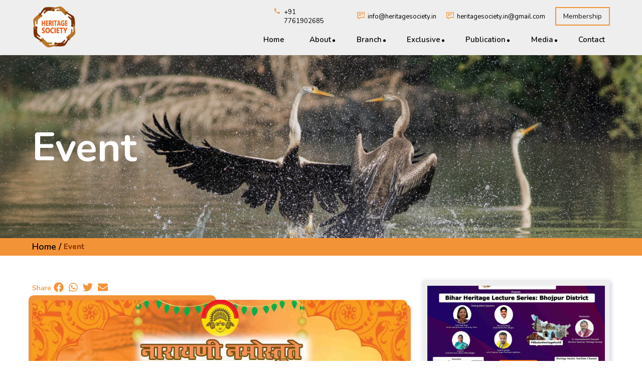

--- FILE ---
content_type: text/html; charset=UTF-8
request_url: https://heritagesociety.in/events/narayanae-namasatata-kalsha-sathapana-sa-mahanavama-taka
body_size: 5393
content:
<!DOCTYPE html>
<html lang="en">
<head>
    <meta charset="UTF-8">
    <meta name="viewport" content="width=device-width, initial-scale=1.0">
    <meta http-equiv="X-UA-Compatible" content="ie=edge">
    <title> नारायणी नमोस्तुते (कलश स्थापना से महानवमी तक)Heritage Society </title>
      
    <link rel="canonical" href="https://heritagesociety.in/events/narayanae-namasatata-kalsha-sathapana-sa-mahanavama-taka" />
        
    <meta property="og:type" content="event" />
<meta name="facebook:card" content="summary" />
<meta property="og:title" content="नारायणी नमोस्तुते (कलश स्थापना से महानवमी तक) |   Heritage Society" />
<meta property="og:description" content="नारायणी नमोस्तुते (कलश स्थापना से महानवमी तक)" />
<meta property="description" content="नारायणी नमोस्तुते (कलश स्थापना से महानवमी तक)" />
<meta property="og:image" content="https://heritagesociety.in/public/backend/programImages/luOprLm3n5yq9ktDXU7mfccnV1Z1yOGIwFNOMkLp.jpg">
<meta name="twitter:card" content="summary" />
<meta name="twitter:image" content="https://heritagesociety.in/public/backend/programImages/luOprLm3n5yq9ktDXU7mfccnV1Z1yOGIwFNOMkLp.jpg" />

    <meta property="og:url" content="https://heritagesociety.in/events/narayanae-namasatata-kalsha-sathapana-sa-mahanavama-taka" />
    <meta property="og:site_name" content=" Heritage Society" />
    
    
    

    <script defer src="https://heritagesociety.in/public/icon/js/brands.js"></script>
    <script defer src="https://heritagesociety.in/public/icon/js/solid.js"></script>
    <script defer src="https://heritagesociety.in/public/icon/js/fontawesome.js"></script>
    <link rel="stylesheet" href="https://cdnjs.cloudflare.com/ajax/libs/lightgallery-js/1.4.0/css/lightgallery.min.css" integrity="sha512-kwJUhJJaTDzGp6VTPBbMQWBFUof6+pv0SM3s8fo+E6XnPmVmtfwENK0vHYup3tsYnqHgRDoBDTJWoq7rnQw2+g==" crossorigin="anonymous" referrerpolicy="no-referrer" />
    <link rel="stylesheet" href="https://heritagesociety.in/public/css/owl.carousel.css">
    <link rel="stylesheet" href="https://heritagesociety.in/public/scss/style.css">
    <style>
        blockquote {
          border-left: 0.4rem solid;
          border-left-color: #006171;
          margin-bottom: 2.5rem;
          padding-left: 2rem;
        }
    </style>
    <!-- Livewire Styles -->
<style >
    [wire\:loading], [wire\:loading\.delay], [wire\:loading\.inline-block], [wire\:loading\.inline], [wire\:loading\.block], [wire\:loading\.flex], [wire\:loading\.table], [wire\:loading\.grid] {
        display: none;
    }

    [wire\:offline] {
        display: none;
    }

    [wire\:dirty]:not(textarea):not(input):not(select) {
        display: none;
    }

    input:-webkit-autofill, select:-webkit-autofill, textarea:-webkit-autofill {
        animation-duration: 50000s;
        animation-name: livewireautofill;
    }

    @keyframes livewireautofill { from {} }
</style>
</head>
<body>
    <header id="header" class="header header-change">
    <div class="header-wrapper">
        <div class="logo-wrapper">
            <a href="https://heritagesociety.in" class="logo-link">
                <img src="https://heritagesociety.in/public/img/logo/logo2.png" alt="">
            </a>
        </div>

        <div class="connect-link-and-header-menu">
            <div class="connect-link">
                <div class="connect-link-wrapper d-650">
                    <span class="icon">
                        <img src="https://heritagesociety.in/public/img/icons/phone.png" alt="">
                    </span>
                    <a href="tel:+91 7761902685" class="icon-link">
                        +91 7761902685
                    </a>
                </div>
                <div class="connect-link-wrapper d-650">
                    <span class="icon">
                        <img src="https://heritagesociety.in/public/img/icons/message.png" alt="">
                    </span>
                    <a href="mailto:info@heritagesociety.in" class="icon-link">
                        info@heritagesociety.in
                    </a>

                </div> 
                <div class="connect-link-wrapper d-650">
                    <span class="icon">
                        <img src="https://heritagesociety.in/public/img/icons/message.png" alt="">
                    </span>
                    <a href="mailto:heritagesociety.in@gmail.com" class="icon-link">
                       heritagesociety.in@gmail.com
                    </a>

                </div> 
                <div class="connect-link-wrapper">
                    <a href="https://heritagesociety.in/membership_form" class="lets-connect-btn">Membership</a>
                </div>


            </div>
            <div id="header-list" class="header-menu  ">
                <ul class="header-menu-list">
                    <li class="menu-list-item"><a href="https://heritagesociety.in" class="menu-list-link">Home</a></li>

                    <li class="menu-list-item has-submenu"><a href="javascript:void(0)" class="menu-list-link"> About </a>
                        <div class="sublist-wrapper">
                            <ul class="sub-list">
                                <li class="sub-list-item">
                                    <a href="https://heritagesociety.in/history" class="sub-list-link">
                                        History
                                    </a>
                                </li>
                                <li class="sub-list-item">
                                    <a href="https://heritagesociety.in/structure" class="sub-list-link">
                                        Structure
                                    </a>
                                </li>
                                <li class="sub-list-item">
                                    <a href="https://heritagesociety.in/custodian" class="sub-list-link">
                                        Custodian
                                    </a>
                                </li>
                              
                            </ul>
                        </div>
                    </li>
                    <li class="menu-list-item has-submenu"><a href="javascript:void(0)" class="menu-list-link">Branch </a>
                        <div class="sublist-wrapper">
                            <ul class="sub-list">
                                <li class="sub-list-item">
                                    <a href="https://heritagesociety.in/archaeological_exploration_&amp;_excavation_department" class="sub-list-link">
                                        Archaeological Exploration & Excavation Department
                                    </a>
                                </li>
                                <li class="sub-list-item">
                                    <a href="https://heritagesociety.in/heritage_conservation_department" class="sub-list-link">
                                        Heritage Conservation Department
                                    </a>
                                </li>
                                <li class="sub-list-item">
                                    <a href="https://heritagesociety.in/intangible_cultural_heritage_department" class="sub-list-link">
                                        Intangible Cultural Heritage Department
                                    </a>
                                </li>
                                <li class="sub-list-item">
                                    <a href="https://heritagesociety.in/geological_heritage_research_centre" class="sub-list-link">
                                        Geological Heritage Research Centre
                                    </a>
                                </li>
                                <li class="sub-list-item">
                                    <a href="https://heritagesociety.in/buddhist_heritage_research_institute" class="sub-list-link">
                                        Buddhist Heritage Research Institute 
                                    </a>
                                </li>
                                <li class="sub-list-item">
                                    <a href="https://heritagesociety.in/jain_heritage_research_academy" class="sub-list-link">
                                        Jain Heritage Research Academy 
                                    </a>
                                </li>
                                <li class="sub-list-item">
                                    <a href="https://heritagesociety.in/heritage_museum_department" class="sub-list-link">
                                        Heritage Museum Department
                                    </a>
                                </li>
                            </ul>
                        </div>
                    </li>
                    <li class="menu-list-item has-submenu"><a href="javascript:void(0)" class="menu-list-link">Exclusive </a>
                        <div class="sublist-wrapper">
                            <ul class="sub-list">
                                <li class="sub-list-item">
                                    <a href="https://heritagesociety.in/events" class="sub-list-link">
                                        Events
                                    </a>
                                </li>
                                <li class="sub-list-item">
                                    <a href="https://heritagesociety.in/academic_programs" class="sub-list-link">
                                        Academic Programs
                                    </a>
                                </li>
                                <li class="sub-list-item">
                                    <a href="https://heritagesociety.in/outreach_programs" class="sub-list-link">
                                        Outreach Programs
                                    </a>
                                </li>
                                <li class="sub-list-item">
                                    <a href="https://heritagesociety.in/membership" class="sub-list-link">
                                        Membership
                                    </a>
                                </li>
                                <li class="sub-list-item">
                                    <a href="https://heritagesociety.in/internship" class="sub-list-link">
                                        Internship
                                    </a>
                                </li>
                                <li class="sub-list-item">
                                    <a href="https://heritagesociety.in/awards" class="sub-list-link">
                                        Award
                                    </a>
                                </li>
                                <li class="sub-list-item">
                                    <a href="https://heritagesociety.in/achievement" class="sub-list-link">
                                        Achievement
                                    </a>
                                </li>
                            </ul>
                        </div>
                    </li>
                    <li class="menu-list-item has-submenu"><a href="javascript:void(0)" class="menu-list-link">Publication </a>
                        <div class="sublist-wrapper">
                            <ul class="sub-list">
                                <li class="sub-list-item">
                                    <a href="https://heritagesociety.in/books" class="sub-list-link">
                                        Book
                                    </a>
                                </li>
                                <li class="sub-list-item">
                                    <a href="https://heritagesociety.in/journal" class="sub-list-link">
                                        Journal
                                    </a>
                                </li>
                               
                            </ul>
                        </div>
                    </li>
                    <li class="menu-list-item has-submenu"><a href="javascript:void(0)" class="menu-list-link">Media </a>
                        <div class="sublist-wrapper">
                            <ul class="sub-list">
                                <li class="sub-list-item">
                                    <a href="https://heritagesociety.in/article" class="sub-list-link">
                                        Article
                                    </a>
                                </li>
                                <li class="sub-list-item">
                                    <a href="https://heritagesociety.in/presscoverage" class="sub-list-link">
                                        Press Coverage
                                    </a>
                                </li>
                                <li class="sub-list-item">
                                    <a href="https://heritagesociety.in/picture/2026/pictures" class="sub-list-link">
                                        Picture
                                    </a>
                                </li>
                                <li class="sub-list-item">
                                    <a href="https://heritagesociety.in/broadcast" class="sub-list-link">
                                        Broadcast
                                    </a>
                                </li>
                               
                            </ul>
                        </div>
                    </li>
                    <li class="menu-list-item"><a href="https://heritagesociety.in/contact" class="menu-list-link">Contact </a></li>

                    
                    
            </div>


            <div id="the-header-menu-btn" class="the-menu-wrapper-btn">
                <div class="meu-lines "></div>
                <div class="meu-lines "></div>
                <div class="meu-lines "></div>
            </div>
        </div>
    </div>

</header>
    
    
<section class="breadcrumb">
    <img src="https://heritagesociety.in/public/img/hamburger/hamb1.jpg" alt="">

    <div class="breadcrumb--inner">
       
        <div class="text--inner">
            <h1 class="ban-head">
                Event
            </h1>
        </div>
        <div class="loc">
           <div class="loc-wrp">
            <a href="https://heritagesociety.in" class="loc-clk">Home /</a>
            <span class="loc-d">Event</span>
           </div>
        </div>
    </div>
</section>

<section class="siglepage">
    <div class="siglepage--inner">
              
       
       <div class="meta">

           <div class="posted">
               <span>Share </span>
               <ul class="">
                <li class="">
                    <a href="https://www.facebook.com/sharer.php?u=https://heritagesociety.in/events/narayanae-namasatata-kalsha-sathapana-sa-mahanavama-taka&t=नारायणी नमोस्तुते (कलश स्थापना से महानवमी तक)" target="_blank" class="" target="_blank">
                        <span><i class="fab fa-facebook"></i></span>
                    </a>
                </li>
                    <li class="">
                    <a href="https://api.whatsapp.com/send?text=https://heritagesociety.in/events/narayanae-namasatata-kalsha-sathapana-sa-mahanavama-taka&t=नारायणी नमोस्तुते (कलश स्थापना से महानवमी तक)" target="_blank" class="" target="_blank">
                        <span><i class="fab fa-whatsapp"></i></span>
                    </a>
                </li> 
                <li class="">
                    <a href="https://twitter.com/intent/tweet?u=https://heritagesociety.in/events/narayanae-namasatata-kalsha-sathapana-sa-mahanavama-taka&t=नारायणी नमोस्तुते (कलश स्थापना से महानवमी तक)" target="_blank" class="" target="_blank">
                        <span><i class="fab fa-twitter"></i></span>
                    </a>
                </li>
                <li class="">
                    <a target="_blank" href="mailto:  info@heritagesociety.in">
                       
                        <span><i class="fas fa-envelope"></i></span>
                    </a>

                   
                </li>
                
            </ul>  
           </div>

           
       </div>


       <div class="img-section">
           <img src="https://heritagesociety.in/public/backend/programImages/luOprLm3n5yq9ktDXU7mfccnV1Z1yOGIwFNOMkLp.jpg" alt="">
       </div>

       <div class="global-heading">
           <h1 class="main"> नारायणी नमोस्तुते (कलश स्थापना से महानवमी तक)</h1>
       </div>

       <div class="meta">
           <div class="posted">
               <span>Scheduled On: </span>  09-10-2021
           </div>
           <!--<div class="posted">-->
           <!--    <span>Share </span>-->
           <!--    <ul class="">-->
           <!--     <li class="">-->
           <!--         <a href="https://www.facebook.com/sharer.php?u=https://heritagesociety.in/events/narayanae-namasatata-kalsha-sathapana-sa-mahanavama-taka&t=नारायणी नमोस्तुते (कलश स्थापना से महानवमी तक)" target="_blank" class="" target="_blank">-->
           <!--             <span><i class="fab fa-facebook"></i></span>-->
           <!--         </a>-->
           <!--     </li>-->
           <!--     -->
           <!--     <li class="">-->
           <!--         <a href="https://twitter.com/intent/tweet?u=https://heritagesociety.in/events/narayanae-namasatata-kalsha-sathapana-sa-mahanavama-taka&t=नारायणी नमोस्तुते (कलश स्थापना से महानवमी तक)" target="_blank" class="" target="_blank">-->
           <!--             <span><i class="fab fa-twitter"></i></span>-->
           <!--         </a>-->
           <!--     </li>-->
           <!-- </ul>  -->
           <!--</div>-->

           
       </div>

       <div class="content">
           <p>🟡आप सभी को नवरात्रि की हार्दिक शुभकामनाएं। शक्ति, ऊर्जा , आस्था और संकल्प का यह पर्व आप सभी के लिए मंगलमय हो। कलश स्थापना से महानवमी तक प्रतिदिन इस वर्ष आपके साथ सत्संग होगा। आप सभी इस सत्संग के लिए आमंत्रित हैं ।</p>

<p><strong>&quot;नारायणी नमोस्तुते&quot; श्रृंखला का सभी एपिसोड आप यहाँ देख सकते हैं। आगे के एपिसोड को देखने के लिए HERITAGE SOCIETY के Youtube चैनल को निःशुक्ल SUBSCRIBE कर लें, ताकि कार्यक्रम का NOTIFICATION आपको स्वतः मिल जाये :</strong></p>

<ul>
	<li>
	<table align="center" border="1" cellpadding="5" cellspacing="0">
		<tbody>
			<tr>
				<td style="background-color:#daf7a6; border-color:#ff5733; text-align:center; vertical-align:middle"><strong>✅ Day-1: <a href="https://www.youtube.com/watch?v=cfRJ0lGRcPs">https://www.youtube.com/watch?v=cfRJ0lGRcPs</a></strong></td>
				<td style="background-color:#daf7a6; border-color:#ff5733; text-align:center; vertical-align:middle"><strong>✅ Day-2: <a href="https://www.youtube.com/watch?v=GfYkUDNu0fk">https://www.youtube.com/watch?v=GfYkUDNu0fk</a></strong></td>
			</tr>
			<tr>
				<td style="background-color:#daf7a6; border-color:#ff5733; text-align:center; vertical-align:middle"><strong>✅ Day-3: <a href="https://www.youtube.com/watch?v=jL6ZyQNZH_A">https://www.youtube.com/watch?v=jL6ZyQNZH_A</a></strong></td>
				<td style="background-color:#daf7a6; border-color:#ff5733; text-align:center; vertical-align:middle"><strong>✅ Day-4: <a href="https://www.youtube.com/watch?v=nyEpXpKW-50">https://www.youtube.com/watch?v=nyEpXpKW-50</a></strong></td>
			</tr>
			<tr>
				<td style="background-color:#daf7a6; border-color:#ff5733; text-align:center; vertical-align:middle"><strong>✅ Day-5:<a href="https://www.youtube.com/watch?v=3PoNQWOSubI">https://www.youtube.com/watch?v=3PoNQWOSubI</a></strong></td>
				<td style="background-color:#daf7a6; border-color:#ff5733; text-align:center; vertical-align:middle"><strong>✅ Day-6:<a href="https://www.youtube.com/watch?v=Aom75H5wB00">https://www.youtube.com/watch?v=Aom75H5wB00</a></strong></td>
			</tr>
			<tr>
				<td style="background-color:#daf7a6; border-color:#ff5733; text-align:center; vertical-align:middle"><strong>✅ Day-7: <a href="https://www.youtube.com/watch?v=qy32oJbaAT4">https://www.youtube.com/watch?v=qy32oJbaAT4</a></strong></td>
				<td style="background-color:#daf7a6; border-color:#ff5733; text-align:center; vertical-align:middle"><strong>✅ Day-8: <a href="https://www.youtube.com/watch?v=jKUxrpy9r1w">https://www.youtube.com/watch?v=jKUxrpy9r1w</a></strong></td>
			</tr>
		</tbody>
	</table>
	<strong>👉🏽यह कार्यक्रम प्रतिदिन भारतीय समयानुसार प्रतिदिन शाम 7-8 बजे तक प्रसारित की जाएगी। </strong></li>
</ul>

<p><strong>&nbsp;✅क्रमानुसार कार्यक्रम विवरणी : </strong></p>

<p><strong>🟡देवी स्तुति डॉ गायत्री एस. लोकेश जी द्वारा </strong></p>

<p><strong>🟡देवी कथा श्रीमती मालविका जोशी जी द्वारा </strong></p>

<p><strong>🟡देवी शास्त्र डॉ. सच्चिदानंद जोशी जी द्वारा </strong></p>

<p><strong>🟡प्रसिद्ध देवी मंदिरो से जुड़ी कथाएँ पुनः श्रीमती मालविका जोशी जी द्वारा </strong></p>

<p><strong>🟡देवी प्रसाद पुनः डॉ. सच्चिदानंद जोशी जी द्वारा </strong></p>

<p><strong>🟡 देवी प्रतिमा डॉ. अनन्ताशुतोष द्विवेदी जी द्वारा </strong></p>

<p><strong>🟡रंगोली/अल्पना श्रीमती सागरिका बनर्जी जी द्वारा </strong></p>

<p><strong>🟡 प्रार्थना / भजन पुनः डॉ गायत्री एस. लोकेश जी द्वारा </strong></p>

<p><strong>👉🏽कार्यक्रम संचालन : डॉ. मनीष कुमार चौधरी जी द्वारा</strong></p>
       </div>
       
        
       
        
    </div>
    <div class="siglepage--jump">

                                                    <a href="https://heritagesociety.in/events/bihar-heritage-lecture-series-jehanabad-district" class="jump-card">
                    <img src="https://heritagesociety.in/public/backend/programImages/2En8BUc2Ia3TjkbtzAb2w9bTE0lVkQxeMM4Tvwwc.jpg" alt="">
                    <div class="meta">
                        <div class="posted">
                            <span>Scheduled On: </span>  12-01-2026
                        </div>
                    </div>
                    
                    <div class="jump-heading">
                        Bihar Heritage Lecture Series: Jehanabad District
                    </div>
            
                   
                </a>
                                <a href="https://heritagesociety.in/events/heritage-tourism-role-of-archaeology-architecture-and-institutions-in-karnataka" class="jump-card">
                    <img src="https://heritagesociety.in/public/backend/programImages/9XFaryXwy9CcUj57gSRobMrvl8PucX7IplxAeQEo.jpg" alt="">
                    <div class="meta">
                        <div class="posted">
                            <span>Scheduled On: </span>  10-01-2026
                        </div>
                    </div>
                    
                    <div class="jump-heading">
                        Heritage Tourism: Role of Archaeology, Architecture and Institutions in Karnataka
                    </div>
            
                   
                </a>
                                <a href="https://heritagesociety.in/events/bihar-heritage-lecture-series-jehanabaddistrict" class="jump-card">
                    <img src="https://heritagesociety.in/public/backend/programImages/arlzu3BH1aul248CakFBMMl7xdjxIq5kNtqvAO1v.jpg" alt="">
                    <div class="meta">
                        <div class="posted">
                            <span>Scheduled On: </span>  04-01-2026
                        </div>
                    </div>
                    
                    <div class="jump-heading">
                        Bihar Heritage Lecture Series: JehanabadDistrict
                    </div>
            
                   
                </a>
                                <a href="https://heritagesociety.in/events/nava-varashha-ka-shabha-avasara-para-harataja-sasaiita-ka-mahanathashaka-daananatashatashha-thavavatha-ja-ka-samabthhana" class="jump-card">
                    <img src="https://heritagesociety.in/public/backend/programImages/LdTNpGxvNHK0CHVL8V1zmSXKVdLBLS8F1YPMyNDN.jpg" alt="">
                    <div class="meta">
                        <div class="posted">
                            <span>Scheduled On: </span>  04-01-2026
                        </div>
                    </div>
                    
                    <div class="jump-heading">
                        नव वर्ष के शुभ अवसर पर हेरीटेज सोसाईटी के महानिदेशक डॉ.अनन्ताशुतोष द्विवेदी जी का सम्बोधन
                    </div>
            
                   
                </a>
                                <a href="https://heritagesociety.in/events/bihar-heritage-lecture-series-siwan-district" class="jump-card">
                    <img src="https://heritagesociety.in/public/backend/programImages/8JgP3jFWYjhLsuwmk0k4c2hzFgXu7KL6Ap3o1oQu.jpg" alt="">
                    <div class="meta">
                        <div class="posted">
                            <span>Scheduled On: </span>  28-12-2025
                        </div>
                    </div>
                    
                    <div class="jump-heading">
                        Bihar Heritage Lecture Series: Siwan District
                    </div>
            
                   
                </a>
                                        
       
      

        
    </div>
</section>

    
    <footer class="footer">
   <div class="footer--inside">
        <div class="footer--top">
            <p>India’s rich heritage is its pride. To protect and to promote the heritage and culture, the Heritage Society (HS) was set up in 2016 under the Society Registration Act, 21, 1860.</p>
            
        </div>
    <div class="footer--inner">
        
        <div class="footer--data">
            <div class="ft-head">
                GET IN TOUCH
              </div>
            <ul>
                <li>
                    <a href="tel:+91 Heritage Society, Phulwari Sharif, Patna, Bihar, India, 801505">
                       Heritage Society, Phulwari Sharif, Patna, Bihar, India, 801505
                     </a>
                </li>
                <li>
                    <a href="tel:+91 7761902685">
                       7761902685
                    </a>
                </li>
               <!-- <li>
                    <a href="mailto:  info@heritagesociety.in">
                        info@heritagesociety.in
                    </a>
                </li>-->
                <li>
                    <a href="mailto:  heritagesociety.in@gmail.com">
                        heritagesociety.in@gmail.com
                    </a>
                </li>
                <li class="pt">
                    <a href="#" class="logo-ft">
                        <img src="https://heritagesociety.in/public/img/logo/logo2.png" alt="">
                    </a>
                </li>
            </ul>
        </div>
        <div class="footer--data">
          <div class="ft-head">
            INFORMATION
          </div>
          <ul class="ft-link">
            <li class="list">
                <a href="https://heritagesociety.in" class="ft-clk">Home</a>
            </li>
            <li class="list">
                <a href="https://heritagesociety.in/history" class="ft-clk">History</a>
            </li>
            <li class="list">
                <a href="https://heritagesociety.in/structure" class="ft-clk">Structure</a>
            </li>
            <li class="list">
                <a href="https://heritagesociety.in/custodian" class="ft-clk">Custodian</a>
            </li>
            <li class="list">
                <a href="https://heritagesociety.in/contact" class="ft-clk">Contact </a>
            </li>
            <li class="list">
                <a href="https://heritagesociety.in/membership_form" class="ft-clk">Become a Member</a>
            </li>
          </ul>
        </div>
        <div class="footer--data display-none">
            <div class="ft-head">
                QUICK LINK
              </div>
                <ul class="ft-link">
                    <li class="list">
                        <a href="https://heritagesociety.in/books" class="ft-clk">Book</a>
                    </li>
                    <li class="list">
                        <a href="https://heritagesociety.in/journal" class="ft-clk">Journal</a>
                    </li>
                    <li class="list">
                        <a href="https://heritagesociety.in/article" class="ft-clk">Article</a>
                    </li>
                    <li class="list">
                        <a href="https://heritagesociety.in/presscoverage" class="ft-clk">Press Coverage</a>
                    </li>
                    <li class="list">
                        <a href="https://heritagesociety.in/picture/2026/pictures" class="ft-clk">Picture</a>
                    </li>
                    <li class="list">
                        <a href="https://heritagesociety.in/broadcast" class="ft-clk">Broadcast</a>
                    </li>
                <ul>
        </div>
        <div class="footer--data display-none">
            <div class="ft-head">
                EXCLUSIVE
              </div>
              <ul class="ft-link">
                <li class="list">
                    <a href="https://heritagesociety.in/academic_programs" class="ft-clk"> Academic Programs</a>
                </li>
                <li class="list">
                    <a href="https://heritagesociety.in/outreach_programs" class="ft-clk">Outreach Programs</a>
                </li>
                <li class="list">
                    <a href="https://heritagesociety.in/membership" class="ft-clk"> Membership</a>
                </li>
                <li class="list">
                    <a href="https://heritagesociety.in/internship" class="ft-clk">Internship</a>
                </li>
                <li class="list">
                    <a href="https://heritagesociety.in/awards" class="ft-clk">Award</a>
                </li>
                <li class="list">
                    <a href="https://heritagesociety.in/achievement" class="ft-clk">Achievement</a>
                </li>
            <ul>
        </div>
    </div>
    <ul class="footer--social">
        <li class="list-social">
            <a href=" https://www.facebook.com/HeritageSociety" class="soc-clk" target="_blank">
                <span><i class="fab fa-facebook"></i></span>Facebook
            </a>
        </li>
        <li class="list-social">
            <a href="https://www.instagram.com/HeritageSociety.in/ " class="soc-clk" target="_blank">
                <span><i class="fab fa-instagram"></i></span>Instagram
            </a>
        </li>
        <li class="list-social">
            <a href="https://twitter.com/HS_India  " class="soc-clk" target="_blank">
                <span><i class="fab fa-twitter"></i></span>Twitter
            </a>
        </li>
        <li class="list-social">
            <a href="https://www.youtube.com/channel/UCR0X6dTxwDAyF19w9eVXzhQ" class="soc-clk" target="_blank">
                <span><i class="fab fa-youtube"></i></span>Youtube
            </a>
        </li>
    </ul>
    <div class="footer--copyright">
        <div class="div">
            Copyright © 2020 Heritage Society. All Rights Reserved. | Developed By : <a href="" class="link">Sanant</a>
        </div>

        <div class="div">
            <a href="" class="link">Privacy Policy</a>
            
        </div>
    </div>
   </div>
   
</footer>
    <script src="https://cdnjs.cloudflare.com/ajax/libs/lightgallery-js/1.4.0/js/lightgallery.min.js" ></script>

    
    <script src="https://heritagesociety.in/public/js/jquery.min.js"></script>
    <script src="https://heritagesociety.in/public/js/owl.carousel.min.js"></script>
    
    
    <script src="https://heritagesociety.in/public/js/script.js"></script>  
     
    
    <!-- Livewire Scripts -->

<script src="/livewire/livewire.js?id=83b555bb3e243bc25f35" data-turbo-eval="false" data-turbolinks-eval="false"></script>
<script data-turbo-eval="false" data-turbolinks-eval="false">
    if (window.livewire) {
	    console.warn('Livewire: It looks like Livewire\'s @livewireScripts JavaScript assets have already been loaded. Make sure you aren\'t loading them twice.')
	}

    window.livewire = new Livewire();
    window.livewire.devTools(true);
    window.Livewire = window.livewire;
    window.livewire_app_url = '';
    window.livewire_token = 'MBgcfLa9370dtWtS5TdVw8wYxxo4bVMwqLdOq1F6';

	/* Make sure Livewire loads first. */
	if (window.Alpine) {
	    /* Defer showing the warning so it doesn't get buried under downstream errors. */
	    document.addEventListener("DOMContentLoaded", function () {
	        setTimeout(function() {
	            console.warn("Livewire: It looks like AlpineJS has already been loaded. Make sure Livewire\'s scripts are loaded before Alpine.\\n\\n Reference docs for more info: http://laravel-livewire.com/docs/alpine-js")
	        })
	    });
	}

	/* Make Alpine wait until Livewire is finished rendering to do its thing. */
    window.deferLoadingAlpine = function (callback) {
        window.addEventListener('livewire:load', function () {
            callback();
        });
    };

    let started = false;

    window.addEventListener('alpine:initializing', function () {
        if (! started) {
            window.livewire.start();

            started = true;
        }
    });

    document.addEventListener("DOMContentLoaded", function () {
        if (! started) {
            window.livewire.start();

            started = true;
        }
    });
</script>
</body>
</html>

--- FILE ---
content_type: text/css
request_url: https://heritagesociety.in/public/scss/style.css
body_size: 10344
content:
@import url("https://fonts.googleapis.com/css2?family=Nunito:ital,wght@0,200;0,300;0,400;0,600;0,700;1,200;1,300;1,400;1,600;1,700&display=swap");
*, *::before, *::after {
  margin: 0;
  padding: 0;
  -webkit-box-sizing: border-box;
          box-sizing: border-box;
  list-style: none;
  text-decoration: none;
  font-size: inherit;
  color: inherit;
  font-family: 'Nunito', sans-serif;
}

@-webkit-keyframes scale {
  0% {
    -webkit-transform: scale(1);
            transform: scale(1);
  }
  100% {
    -webkit-transform: scale(0.9);
            transform: scale(0.9);
  }
}

@keyframes scale {
  0% {
    -webkit-transform: scale(1);
            transform: scale(1);
  }
  100% {
    -webkit-transform: scale(0.9);
            transform: scale(0.9);
  }
}

.pulse, .btn.animate, .broadcast--inner .strip .brn-wrp .btn.animate {
  -webkit-animation: scale 1s;
          animation: scale 1s;
  -webkit-animation-timing-function: cubic-bezier(0.6, -0.28, 0.74, 0.05);
          animation-timing-function: cubic-bezier(0.6, -0.28, 0.74, 0.05);
  -webkit-animation-delay: 0s;
          animation-delay: 0s;
  animation-direction: alternate-reverse;
  -webkit-animation-iteration-count: infinite;
          animation-iteration-count: infinite;
}

html {
  font-size: 62.5%;
}

body {
  background-color: #fff;
  color: #802f01;
  line-height: 1.4;
  font-family: -apple-system, BlinkMacSystemFont, 'Segoe UI', Roboto, Oxygen, Ubuntu, Cantarell, 'Open Sans', 'Helvetica Neue', sans-serif;
}

.globalContainer, .content-only, .listevent, .page-img-single, .siglepage, .grapghics--iunner, .academics, .header .header-wrapper, .banner--inner .text--inner, .breadcrumb--inner .text--inner, .breadcrumb--inner .loc .loc-wrp, .arch--inner, .history--inner, .jain--inner, .events--inner, .blogs--inner, .broadcast--inner, .broadcastvideo, .contact--inner, .youtube--inner, .membership, .books--wrp, .custodian--inner, .picture--inner, .press--inner, .video, .footer--inside {
  max-width: 119.9rem;
  margin: 0 auto;
  width: 100%;
}

@media (max-width: 1366px) {
  .globalContainer, .content-only, .listevent, .page-img-single, .siglepage, .grapghics--iunner, .academics, .header .header-wrapper, .banner--inner .text--inner, .breadcrumb--inner .text--inner, .breadcrumb--inner .loc .loc-wrp, .arch--inner, .history--inner, .jain--inner, .events--inner, .blogs--inner, .broadcast--inner, .broadcastvideo, .contact--inner, .youtube--inner, .membership, .books--wrp, .custodian--inner, .picture--inner, .press--inner, .video, .footer--inside {
    width: 90%;
  }
}

.a-s-c {
  -ms-flex-item-align: center;
      -ms-grid-row-align: center;
      align-self: center;
}

.js-c {
  -ms-grid-column-align: center;
      justify-self: center;
}

.jc-sb {
  -webkit-box-pack: justify;
      -ms-flex-pack: justify;
          justify-content: space-between;
}

.d-flex {
  display: -webkit-box;
  display: -ms-flexbox;
  display: flex;
}

.ai-c {
  -webkit-box-align: center;
      -ms-flex-align: center;
          align-items: center;
}

.j-c-c {
  -webkit-box-pack: center;
      -ms-flex-pack: center;
          justify-content: center;
}

.mb {
  margin-bottom: 3rem;
}

.w-100 {
  width: 100%;
}

.h-100 {
  height: 100%;
}
.color-white{
    color:#fff !important;
}
.color-white *{
    color:#fff !important;
}

.word-wrap{
    word-break: break-word !important;
}
.btn {
  padding: 1rem 2.6rem;
  font-size: 1.8rem;
  color: #fff;
  font-weight: 600;
  background: #f39337;
  -webkit-transition: all 0.4s ease;
  transition: all 0.4s ease;
  -webkit-box-shadow: 2px 2px 5px rgba(0, 0, 0, 0.1);
          box-shadow: 2px 2px 5px rgba(0, 0, 0, 0.1);
  position: relative;
}

@media (max-width: 550px) {
  .btn {
    padding: .6rem 1.6rem;
    font-size: 1.6rem;
  }
}

.btn.orange::before {
  background: #fff;
}

.btn.orange::after {
  background: #fff;
}

.btn.orange:hover {
  color: #000000;
  background: #fff;
}

.btn.orange:hover::before {
  background: #f39337;
  -webkit-transition: all 0.4s ease;
  transition: all 0.4s ease;
  height: 15px;
  width: 15px;
  border-radius: 0px 0px 15px 0px;
}

.btn.orange:hover::after {
  background: #f39337;
  -webkit-transition: all 0.4s ease;
  transition: all 0.4s ease;
  height: 15px;
  width: 15px;
  border-radius: 15px 0px 0px 0px;
}

.btn::before {
  position: absolute;
  left: 0;
  top: 0;
  height: 0px;
  width: 0px;
  background: #f39337;
  content: "";
  -webkit-transition: all 0.4s ease;
  transition: all 0.4s ease;
}

.btn::after {
  position: absolute;
  right: 0;
  bottom: 0;
  height: 0px;
  width: 0px;
  background: #f39337;
  content: "";
  -webkit-transition: all 0.4s ease;
  transition: all 0.4s ease;
}

.btn:hover {
  color: #000000;
  background: #fff;
}

.btn:hover::before {
  height: 15px;
  width: 15px;
  border-radius: 0px 0px 15px 0px;
}

.btn:hover::after {
  height: 15px;
  width: 15px;
  border-radius: 15px 0px 0px 0px;
}

.global-heading {
  margin-bottom: 3rem;
}

.global-heading .main {
  font-size: 2.9rem;
  color: #f39337;
}

.global-heading .main.white {
  color: #fff;
}

.global-heading.mb-0 {
  margin-bottom: initial;
}

.table-joint {
  display: -ms-grid;
  display: grid;
  -ms-grid-columns: 1fr;
      grid-template-columns: 1fr;
  grid-gap: 3rem;
}

@media (max-width: 1040px) {
  .table-joint {
    -ms-grid-columns: 1fr;
        grid-template-columns: 1fr;
  }
}

@media (max-width: 550px) {
  .table-joint {
    -ms-grid-columns: 2fr;
        grid-template-columns: 2fr;
  }
}

.table-joint.alternate-form {
  -ms-grid-columns: 1fr 4fr;
      grid-template-columns: 1fr 4fr;
  -webkit-box-align: start;
      -ms-flex-align: start;
          align-items: flex-start;
}

@media (max-width: 1040px) {
  .table-joint.alternate-form {
    -ms-grid-columns: 1fr;
        grid-template-columns: 1fr;
    justify-items: center;
  }
}

@media (max-width: 1040px) {
  .table-joint.alternate-form .content-only {
    -webkit-box-ordinal-group: 2;
        -ms-flex-order: 1;
            order: 1;
  }
}

@media (max-width: 1040px) {
  .table-joint.alternate-form {
    -webkit-box-orient: vertical;
    -webkit-box-direction: normal;
        -ms-flex-direction: column;
            flex-direction: column;
    -webkit-box-align: center;
        -ms-flex-align: center;
            align-items: center;
  }
}

.table-joint.form {
  -ms-grid-columns: 2fr 1fr;
      grid-template-columns: 2fr 1fr;
  -webkit-box-align: start;
      -ms-flex-align: start;
          align-items: flex-start;
}

@media (max-width: 1040px) {
  .table-joint.form {
    -webkit-box-orient: vertical;
    -webkit-box-direction: normal;
        -ms-flex-direction: column;
            flex-direction: column;
    -webkit-box-align: center;
        -ms-flex-align: center;
            align-items: center;
  }
}

.table-joint.table {
  -ms-grid-columns: 2fr;
      grid-template-columns: 2fr;
}

@media (max-width: 1040px) {
  .table-joint.table {
    -ms-grid-columns: 1fr;
        grid-template-columns: 1fr;
  }
}

@media (max-width: 1040px) {
  .table-joint .image-section {
    height: 45rem;
  }
}

.table-joint .image-section img {
  height: 100%;
  width: 100%;
  -o-object-fit: cover;
     object-fit: cover;
}

.important-links {
  max-width: 25rem;
}

@media (max-width: 1040px) {
  .important-links {
    max-width: 30rem;
    -webkit-box-ordinal-group: 3;
        -ms-flex-order: 2;
            order: 2;
  }
}

@media (max-width: 550px) {
  .important-links {
    max-width: initial;
  }
}

.important-links--head {
  font-size: 1.8rem;
  font-weight: 600;
  padding: .5rem 1.5rem;
  color: #fff;
  background: #f39337;
  margin-bottom: 1.5rem;
}

.important-links--list-wrp {
  border: 1px solid rgba(128, 47, 1, 0.2);
}

.important-links--list {
  padding: .5rem 1.5rem;
  border-bottom: 1px solid rgba(128, 47, 1, 0.2);
  -webkit-transition: all 0.4s ease;
  transition: all 0.4s ease;
}

.important-links--list:last-child {
  border-bottom: none;
}

.important-links--list:hover {
  background: #f39337;
}

.important-links--list:hover .important-links--clk {
  color: #fff;
}

.important-links--clk {
  font-size: 1.4rem;
  -webkit-transition: all 0.4s ease;
  transition: all 0.4s ease;
}

.important-links.form {
  display: initial;
}

.important-links.form .important-links--list-wrp {
  margin-bottom: 1.5rem;
}

.important-links.form .important-links--list-wrp .form-container {
  padding: initial;
  margin: initial;
}

.important-links.form .important-links--list-wrp .form-container .form {
  padding: 1rem;
}

.important-links.form .important-links--list-wrp .form-container .form .form-title {
  font-size: 2rem;
}

.important-links.form .important-links--list-wrp .form-container .form .form-entry {
  display: initial;
}

.content-only {
  -webkit-box-align: center;
      -ms-flex-align: center;
          align-items: center;
  -webkit-box-pack: center;
      -ms-flex-pack: center;
          justify-content: center;
}

.content-only.alt .content-only--text {
  -webkit-box-ordinal-group: 2;
      -ms-flex-order: 1;
          order: 1;
}

.content-only.alt .content-only--image {
  -webkit-box-ordinal-group: 1;
      -ms-flex-order: 0;
          order: 0;
}

.content-only.alt .content-only--image::before {
  right: 1%;
  left: initial;
  top: initial;
  bottom: 1%;
}

.content-only--three-image {
  display: -ms-grid;
  display: grid;
  -ms-grid-columns: (minmax(28rem, 1fr))[auto-fit];
      grid-template-columns: repeat(auto-fit, minmax(28rem, 1fr));
  grid-gap: 2rem;
  justify-items: center;
  margin-top: 3rem;
}

@media (max-width: 1040px) {
  .content-only--three-image {
    display: -ms-grid;
    display: grid;
    -ms-grid-columns: (minmax(22rem, 1fr))[auto-fit];
        grid-template-columns: repeat(auto-fit, minmax(22rem, 1fr));
    grid-gap: 2rem;
  }
}

@media (max-width: 1040px) {
  .content-only--three-image {
    display: -ms-grid;
    display: grid;
    -ms-grid-columns: (minmax(28rem, 1fr))[auto-fit];
        grid-template-columns: repeat(auto-fit, minmax(28rem, 1fr));
    grid-gap: 2rem;
  }
}

.content-only--three-image img {
  height: 20rem;
  width: 30rem;
  -o-object-fit: cover;
     object-fit: cover;
}

@media (max-width: 1040px) {
  .content-only--three-image img {
    height: 16rem;
    width: 100%;
  }
}

.content-only--image {
  height: 50rem;
  position: relative;
  margin-bottom: 3rem;
}

.content-only--image::before {
  position: absolute;
  left: 1%;
  top: 1%;
  height: 100%;
  width: 100%;
  padding: .51rem;
  content: "";
  z-index: -1;
  background: rgba(41, 22, 111, 0.24);
  -webkit-transition: all 0.4s ease;
  transition: all 0.4s ease;
  -webkit-box-shadow: 2px 2px 5px rgba(0, 0, 0, 0.1);
          box-shadow: 2px 2px 5px rgba(0, 0, 0, 0.1);
}

.content-only--image img {
  height: 100%;
  width: 100%;
  -o-object-fit: cover;
     object-fit: cover;
}

.global-ul {
  margin: 4rem 0;
}

.global-ul--listing {
  position: relative;
  font-size: 1.5rem;
  padding: .5rem 0;
  padding-left: 1.5rem;
  color: #000000;
}

.global-ul--listing::before {
  content: "";
  position: absolute;
  left: 0;
  top: 50%;
  -webkit-transform: translateY(-50%);
          transform: translateY(-50%);
  background: #f39337;
  height: 8px;
  width: 8px;
  border-radius: 2px;
}

.content {
  font-size: 1.6rem;
  line-height: 1.4;
  color: #000000;
  margin-bottom: 1rem;
}

.content-only--heading {
  font-size: 2rem;
  font-weight: 600;
  color: #f39337;
  margin-bottom: 1rem;
}

.content-only--heading.flex {
  font-size: 3rem;
  display: -webkit-box;
  display: -ms-flexbox;
  display: flex;
  -webkit-box-pack: justify;
      -ms-flex-pack: justify;
          justify-content: space-between;
}

.content-only--sub-heading {
  font-size: 1.8rem;
  font-weight: 600;
  color: #f39337;
  margin-bottom: 3rem;
}

.universal-listing {
  width: 100%;
}

@media (max-width: 550px) {
  .universal-listing {
    width: initial;
  }
}

.universal-listing .table-row .table-heading {
  text-align: left;
  font-size: 1.6rem;
  font-weight: 500;
  color: #fff;
  background: #fff;
  -webkit-box-shadow: 2px 2px 5px rgba(0, 0, 0, 0.1);
          box-shadow: 2px 2px 5px rgba(0, 0, 0, 0.1);
  padding: .5rem 1rem;
  background: #f39337;
}

@media (max-width: 550px) {
  .universal-listing .table-row .table-heading {
    font-size: 1.2rem;
    padding: .25rem .5rem;
  }
}

.universal-listing .table-row .table-data {
  text-align: left;
  padding: .8rem 1rem;
  font-size: 1.4rem;
  color: #000000;
  -webkit-box-shadow: 1px 1px 1px rgba(128, 47, 1, 0.1);
          box-shadow: 1px 1px 1px rgba(128, 47, 1, 0.1);
  vertical-align: text-top;
}

@media (max-width: 550px) {
  .universal-listing .table-row .table-data {
    font-size: 1.2rem;
    padding: .4rem .5rem;
  }
}

.universal-listing .table-row .table-data .t-ul {
  padding-left: 1.5rem;
}

@media (max-width: 550px) {
  .universal-listing .table-row .table-data .t-ul {
    padding-left: 1rem;
  }
}

.universal-listing .table-row .table-data .t-ul .t-li {
  font-size: 1.4rem;
  list-style: decimal;
  padding: .5rem 0;
}

@media (max-width: 550px) {
  .universal-listing .table-row .table-data .t-ul .t-li {
    font-size: 1.2rem;
    padding: .3rem 0;
  }
}

.universal-listing .table-row .table-data.bold {
  font-weight: 700;
}

.page-img-single {
  height: 80vh;
  padding: 4rem 0;
}

.page-img-single img {
  height: 100%;
  width: 100%;
  -o-object-fit: cover;
     object-fit: cover;
}

.siglepage {
  padding: 5rem 0;
  display: -ms-grid;
  display: grid;
  grid-gap: 3rem;
  -ms-grid-columns: 2fr 1fr;
      grid-template-columns: 2fr 1fr;
}
@media (max-width:768px){
    .siglepage{
        display:block;
    }
}


.siglepage--inner .img-section {
  height: 45rem;
  margin-bottom: 2rem;
  position: relative;
}
@media (max-width:425px){
   .siglepage--inner .img-section{
        height: 20rem;
   }
}

.siglepage--inner .img-section::before {
  position: absolute;
  left: -1%;
  top: -2%;
  height: 100%;
  width: 50%;
  content: "";
  background: #f39337;
  z-index: -1;
  border-radius: 1rem;
}

.siglepage--inner .img-section::after {
  position: absolute;
  right: -1%;
  bottom: -2%;
  height: 100%;
  width: 50%;
  content: "";
  background: #f39337;
  z-index: -1;
  border-radius: 1rem;
}

.siglepage--inner .img-section img {
  height: 100%;
  width: 100%;
  -o-object-fit: cover;
     object-fit: cover;
  border-radius: 1rem;
}

.siglepage--inner .meta {
  margin-bottom: 1rem;
}

.siglepage--inner .meta .posted {
  font-weight: 600;
  font-size: 1.6rem;
  color: #f39337;
  display: -webkit-box;
  display: -ms-flexbox;
  display: flex;
  -webkit-box-align: center;
      -ms-flex-align: center;
          align-items: center;
}

.siglepage--inner .meta .posted ul {
  display: -webkit-box;
  display: -ms-flexbox;
  display: flex;
}

.siglepage--inner .meta .posted ul li {
  padding: 0 .5rem;
}

.siglepage--inner .meta .posted ul li a {
  color: #f39337;
}

.siglepage--inner .meta .posted ul li a span {
  font-size: 2rem;
}

.siglepage--inner .meta .posted ul li a:hover {
  color: black;
}

.siglepage--inner .meta .posted span {
  font-size: 1.4rem;
}

.siglepage--jump {
  display: -ms-grid;
  display: grid;
  -ms-grid-columns: 1fr;
      grid-template-columns: 1fr;
  grid-gap: 3rem;
}

.siglepage--jump .jump-card {
  background: #eeeeee;
  padding: 1rem;
  -webkit-box-shadow: 2px 1px 8px rgba(41, 22, 111, 0.24);
          box-shadow: 2px 1px 8px rgba(41, 22, 111, 0.24);
}

.siglepage--jump .jump-card img {
  height: 15rem;
  width: 100%;
  -o-object-fit: cover;
     object-fit: cover;
}

.siglepage--jump .jump-card .jump-heading {
  font-size: 14px;
  font-weight: 700;
}

.siglepage--jump .jump-card .jump-heading .jump {
  font-size: 1.4rem;
  font-weight: 300;
}

.siglepage--jump .jump-card .meta {
  font-weight: 600;
  padding: 1.2rem 0;
  font-size: 1.2rem;
}

.siglepage--jump .jump-card .meta .posted {
  font-size: 1.4rem;
}

.grapghics {
  background: #f39337;
  padding: 5rem 0;
}

.grapghics--iunner {
  display: -ms-grid;
  display: grid;
  -ms-grid-columns: 1fr 1fr;
      grid-template-columns: 1fr 1fr;
  grid-gap: 5rem;
}

@media (max-width: 768px) {
  .grapghics--iunner {
    -ms-grid-columns: 1fr;
        grid-template-columns: 1fr;
  }
}

.grapghics--iunner .grapghics-card {
  -webkit-box-shadow: 2px 2px 5px rgba(0, 0, 0, 0.1);
          box-shadow: 2px 2px 5px rgba(0, 0, 0, 0.1);
  padding: 1.5rem;
  display: -webkit-box;
  display: -ms-flexbox;
  display: flex;
  -webkit-box-align: center;
      -ms-flex-align: center;
          align-items: center;
  -webkit-box-pack: center;
      -ms-flex-pack: center;
          justify-content: center;
  text-align: center;
  overflow: hidden;
  background: #fff;
  position: relative;
  height: 20rem;
}

.grapghics--iunner .grapghics-card .top {
  position: absolute;
  left: 0;
  top: 0;
  height: 100%;
  width: 100%;
  display: -webkit-box;
  display: -ms-flexbox;
  display: flex;
  -webkit-box-orient: vertical;
  -webkit-box-direction: normal;
      -ms-flex-direction: column;
          flex-direction: column;
  -webkit-box-align: center;
      -ms-flex-align: center;
          align-items: center;
  -webkit-box-pack: center;
      -ms-flex-pack: center;
          justify-content: center;
  -webkit-transform: translateY(0);
          transform: translateY(0);
  -webkit-transition: all .6s ease;
  transition: all .6s ease;
}

.grapghics--iunner .grapghics-card .top .icon {
  font-size: 3rem;
  margin-bottom: 1.6rem;
}

.grapghics--iunner .grapghics-card .top .icon span {
  margin-bottom: 1.5rem;
}

.grapghics--iunner .grapghics-card .top .icon span i {
  padding: 2rem;
  border-radius: 50%;
  height: 4rem;
  width: 4rem;
}

.grapghics--iunner .grapghics-card .top .head {
  font-size: 2.6rem;
  font-weight: 600;
}

.grapghics--iunner .grapghics-card .bottom {
  position: absolute;
  left: 0;
  top: 0;
  height: 100%;
  width: 100%;
  display: -webkit-box;
  display: -ms-flexbox;
  display: flex;
  -webkit-box-align: center;
      -ms-flex-align: center;
          align-items: center;
  -webkit-box-pack: center;
      -ms-flex-pack: center;
          justify-content: center;
  -webkit-transform: translateY(-120%);
          transform: translateY(-120%);
  -webkit-transition: all .6s ease;
  transition: all .6s ease;
}

.grapghics--iunner .grapghics-card:hover .top {
  -webkit-transform: translateY(120%);
          transform: translateY(120%);
}

.grapghics--iunner .grapghics-card:hover .bottom {
  -webkit-transform: translateY(0);
          transform: translateY(0);
}

.academics {
  padding: 4rem 0;
}

.academics--inner {
  display: -ms-grid;
  display: grid;
  -ms-grid-columns: 1fr 1fr;
      grid-template-columns: 1fr 1fr;
  grid-gap: 4rem;
}

@media (max-width: 768px) {
  .academics--inner {
    -ms-grid-columns: 1fr;
        grid-template-columns: 1fr;
    grid-gap: 5rem;
  }
}

.academics--inner .academics-card {
  padding: 1rem;
  -webkit-box-shadow: 2px 2px 5px rgba(0, 0, 0, 0.1);
          box-shadow: 2px 2px 5px rgba(0, 0, 0, 0.1);
}

.academics--inner .academics-card h2 {
  font-size: 2.5rem;
  padding: 0 1rem;
  color: #f39337;
}

.academics--inner .academics-card .academics-card-inner {
  display: -ms-grid;
  display: grid;
  -ms-grid-columns: 1fr 1fr;
      grid-template-columns: 1fr 1fr;
  grid-gap: 3rem;
  -webkit-box-align: center;
      -ms-flex-align: center;
          align-items: center;
  -webkit-box-pack: center;
      -ms-flex-pack: center;
          justify-content: center;
  background: #fff;
  width: 100%;
  padding: 1rem;
}

@media (max-width: 1040px) {
  .academics--inner .academics-card .academics-card-inner {
    -ms-grid-columns: 1fr;
        grid-template-columns: 1fr;
    grid-gap: 3rem;
  }
}

.academics--inner .academics-card .academics-card-inner .video-wrap iframe {
  height: 20rem;
  width: 100%;
  -o-object-fit: contain;
     object-fit: contain;
}

.academics--inner .academics-card .academics-card-inner .details .head {
  font-size: 1.5rem;
  color: #000000;
  margin-bottom: 1rem;
}

.academics--inner .academics-card .academics-card-inner .details .extaras {
  display: -webkit-box;
  display: -ms-flexbox;
  display: flex;
  -webkit-box-orient: vertical;
  -webkit-box-direction: normal;
      -ms-flex-direction: column;
          flex-direction: column;
  grid-gap: .5rem;
  margin-bottom: 5rem;
}

.academics--inner .academics-card .academics-card-inner .details .extaras p {
  font-size: 1.4rem;
  color: black;
}

.academics--inner .academics-card .academics-card-inner .details .extaras ul {
  margin-left: 2rem;
}

.academics--inner .academics-card .academics-card-inner .details .extaras ul li {
  font-size: 1.4rem;
  color: black;
  list-style-type: disc;
}

.academics--inner .academics-card .academics-card-inner .price {
  font-size: 2rem;
  color: #f39337;
  font-weight: 600;
  margin-bottom: 1rem;
}

.global-content p {
  font-size: 1.4rem;
  color: #f39337;
}

.global-content ul {
  margin-left: 2.2rem;
}

.global-content ul li {
  font-size: 1.4rem;
  color: #f39337;
  list-style: disc;
  padding-bottom: .8rem;
}

.listevent {
  display: -ms-grid;
  display: grid;
  -ms-grid-columns: (minmax(28rem, 1fr))[auto-fill];
      grid-template-columns: repeat(auto-fill, minmax(28rem, 1fr));
  grid-gap: 2rem;
  padding: 5rem 0;
}

.listevent .listevent-card .img-wrp {
  width: 100%;
  height: 22rem;
  overflow: hidden;
}

.listevent .listevent-card .img-wrp img {
  height: 100%;
  width: 100%;
  -webkit-transform: scale(1);
          transform: scale(1);
  -o-object-fit: cover;
     object-fit: cover;
  -webkit-transition: all 0.4s ease;
  transition: all 0.4s ease;
}

.listevent .listevent-card .text {
  padding: 1rem 2rem;
  margin-bottom: 2rem;
  -webkit-transition: all 0.4s ease;
  transition: all 0.4s ease;
}

.listevent .listevent-card .text .schedule {
  font-size: 1.4rem;
  font-weight: 700;
  font-style: italic;
}

.listevent .listevent-card .text .schedule span {
  font-size: 1.2rem;
}

.listevent .listevent-card .text .name {
  font-size: 1.5rem;
  font-weight: 600;
  margin-bottom: 1rem;
}

.listevent .listevent-card .text .detail {
  background-color: rgba(128, 128, 128, 0.238);
  padding: .8rem 1.2rem;
  display: -webkit-box;
  display: -ms-flexbox;
  display: flex;
  -webkit-box-align: start;
      -ms-flex-align: start;
          align-items: flex-start;
  -webkit-box-orient: vertical;
  -webkit-box-direction: normal;
      -ms-flex-direction: column;
          flex-direction: column;
  -webkit-box-pack: center;
      -ms-flex-pack: center;
          justify-content: center;
  margin-bottom: 3rem;
  margin-right: .8rem;
}

.listevent .listevent-card .text .detail .fee {
  color: #000000;
  font-size: 1.2rem;
  font-weight: 600;
  display: -webkit-box;
  display: -ms-flexbox;
  display: flex;
  -webkit-box-align: center;
      -ms-flex-align: center;
          align-items: center;
  margin-right: .8rem;
}

.listevent .listevent-card .text .detail .fee span {
  color: #000000;
}

.listevent .listevent-card .text .detail .fee span i {
  font-size: 2rem;
}

.listevent .listevent-card:hover {
  -webkit-box-shadow: 3px 5px 20px rgba(0, 0, 0, 0.231);
          box-shadow: 3px 5px 20px rgba(0, 0, 0, 0.231);
}

.listevent .listevent-card:hover .img-wrp img {
  -webkit-transform: scale(1.1);
          transform: scale(1.1);
}


.header {
  position: fixed;
  z-index: 50;
  width: 100%;
  left: 0;
  top: 0;
  height: 11rem;
}

.header .header-wrapper {
  display: -webkit-box;
  display: -ms-flexbox;
  display: flex;
}

.header .header-wrapper .logo-wrapper {
  width: 40%;
  -ms-flex-item-align: center;
      -ms-grid-row-align: center;
      align-self: center;
  padding: 10px 0;
}

.header .header-wrapper .logo-wrapper .logo-link {
  width: 87px;
  display: inline-block;
}

.header .header-wrapper .logo-wrapper .logo-link img {
  width: 100%;
  -o-object-fit: contain;
     object-fit: contain;
}

.header .header-wrapper .connect-link-and-header-menu {
  display: -ms-grid;
  display: grid;
  width: 60%;
  padding-top: 1rem;
}

.header .header-wrapper .connect-link-and-header-menu .connect-link {
  display: -webkit-box;
  display: -ms-flexbox;
  display: flex;
  -webkit-box-pack: end;
      -ms-flex-pack: end;
          justify-content: flex-end;
}

.header .header-wrapper .connect-link-and-header-menu .connect-link .connect-link-wrapper {
  display: -webkit-box;
  display: -ms-flexbox;
  display: flex;
  margin-left: 20px;
  position: relative;
  -ms-flex-item-align: center;
      align-self: center;
}

.header .header-wrapper .connect-link-and-header-menu .connect-link .connect-link-wrapper .icon {
  position: relative;
  width: 15px;
  height: 15px;
  margin-right: 6px;
}

.header .header-wrapper .connect-link-and-header-menu .connect-link .connect-link-wrapper .icon img {
  width: 100%;
  height: 100%;
  -o-object-fit: contain;
     object-fit: contain;
  -webkit-animation: animateWhyweexistImage 5s;
          animation: animateWhyweexistImage 5s;
  -webkit-animation-timing-function: ease-in-out;
          animation-timing-function: ease-in-out;
  -webkit-animation-delay: 4s;
          animation-delay: 4s;
  animation-direction: alternate-reverse;
  -webkit-animation-iteration-count: infinite;
          animation-iteration-count: infinite;
}

.header .header-wrapper .connect-link-and-header-menu .connect-link .connect-link-wrapper .icon-link {
  display: inline-block;
  -ms-flex-item-align: center;
      -ms-grid-row-align: center;
      align-self: center;
  font-size: 1.3em;
  font-weight: 500;
  color: #000000;
}

.header .header-wrapper .connect-link-and-header-menu .connect-link .connect-link-wrapper:first-child {
  padding-right: 20px;
}

.header .header-wrapper .connect-link-and-header-menu .connect-link .connect-link-wrapper .lets-connect-btn {
  color: rgba(0, 0, 0, 0.9);
  padding: 7px 14px;
  border: 2px solid #f39337;
  font-size: 1.4rem;
  font-weight: 500;
  -webkit-transition: all 0.4s ease;
  transition: all 0.4s ease;
}

.header .header-wrapper .connect-link-and-header-menu .connect-link .connect-link-wrapper .lets-connect-btn:hover {
  background: #f39337;
  border: 2px solid rgba(243, 147, 55, 0.1);
}

.header .header-wrapper .connect-link-and-header-menu .header-menu {
  -ms-flex-item-align: end;
      align-self: flex-end;
}

.header .header-wrapper .connect-link-and-header-menu .header-menu .has-submenu::before {
  position: absolute;
  right: 2px;
  height: 5px;
  width: 5px;
  border-radius: 50%;
  background-color: black;
  content: "";
  top: 38%;
  -webkit-transform: translateY(-50%);
          transform: translateY(-50%);
}

.header .header-wrapper .connect-link-and-header-menu .header-menu .header-menu-list {
  display: -webkit-box;
  display: -ms-flexbox;
  display: flex;
  -webkit-box-pack: justify;
      -ms-flex-pack: justify;
          justify-content: space-between;
}

.header .header-wrapper .connect-link-and-header-menu .header-menu .header-menu-list .menu-list-item {
  position: relative;
  z-index: 2;
  padding-bottom: 1.5rem;
}

.header .header-wrapper .connect-link-and-header-menu .header-menu .header-menu-list .menu-list-item .menu-list-link {
  display: inline-block;
  font-size: 1.5em;
  color: rgba(0, 0, 0, 0.98);
  text-transform: capitalise;
  -webkit-transition: all 0.4s ease;
  transition: all 0.4s ease;
  display: block;
  font-weight: 600;
  padding: 6px 0;
  padding-right: 10px;
}

.header .header-wrapper .connect-link-and-header-menu .header-menu .header-menu-list .menu-list-item .menu-list-link:hover {
  color: #000000;
}

.header .header-wrapper .connect-link-and-header-menu .header-menu .header-menu-list .menu-list-item .menu-list-link.lets-connect-btn {
  color: rgba(0, 0, 0, 0.9);
  padding: 7px 14px;
  border: 2px solid black;
}

.header .header-wrapper .connect-link-and-header-menu .header-menu .header-menu-list .menu-list-item .sublist-wrapper {
  background-color: rgba(255, 255, 255, 0.98);
  position: absolute;
  left: 0;
  min-width: 25em;
  top: 4.8em;
  -webkit-transform: translateY(50px);
          transform: translateY(50px);
  -webkit-transition: all 0.4s ease;
  transition: all 0.4s ease;
  visibility: hidden;
  opacity: 0;
}

.header .header-wrapper .connect-link-and-header-menu .header-menu .header-menu-list .menu-list-item .sublist-wrapper .sub-list .sub-list-item {
  padding: 0;
  position: relative;
}

.header .header-wrapper .connect-link-and-header-menu .header-menu .header-menu-list .menu-list-item .sublist-wrapper .sub-list .sub-list-item::before {
  position: absolute;
  height: 1px;
  content: "";
  left: 0;
  bottom: 0;
  width: 100%;
  background: black;
  -webkit-transition: all 0.4s ease;
  transition: all 0.4s ease;
}

.header .header-wrapper .connect-link-and-header-menu .header-menu .header-menu-list .menu-list-item .sublist-wrapper .sub-list .sub-list-item .sub-list-link {
  font-size: 1.5em;
  color: black;
  line-height: 1.6;
  -webkit-transition: all 0.4s ease;
  transition: all 0.4s ease;
  text-transform: capitalise;
  display: block;
  position: relative;
  padding: 1.8rem .51em;
  padding-bottom: 2rem;
  
}

.header .header-wrapper .connect-link-and-header-menu .header-menu .header-menu-list .menu-list-item .sublist-wrapper .sub-list .sub-list-item .sub-list-link:hover {
  color: #fff;
  background: #f39337;
  font-weight: bold;
}

.header .header-wrapper .connect-link-and-header-menu .header-menu .header-menu-list .menu-list-item .sublist-wrapper .sub-list .sub-list-item .min-sublist-wrapper {
  background-color: rgba(0, 0, 0, 0.9);
  position: absolute;
  left: 100%;
  min-width: 25em;
  padding: 1em;
  top: 0;
  padding: 2em;
  -webkit-transform: translateY(50px);
          transform: translateY(50px);
  -webkit-transition: all 0.4s ease;
  transition: all 0.4s ease;
  visibility: hidden;
  opacity: 0;
}

.header .header-wrapper .connect-link-and-header-menu .header-menu .header-menu-list .menu-list-item .sublist-wrapper .sub-list .sub-list-item .min-sublist-wrapper .min-sub-list .min-sub-list-item .min-sub-list-link {
  font-size: 1.2em;
  color: rgba(165, 165, 165, 0.9);
  line-height: 1.6;
  -webkit-transition: all 0.4s ease;
  transition: all 0.4s ease;
  text-transform: uppercase;
  display: block;
}

.header .header-wrapper .connect-link-and-header-menu .header-menu .header-menu-list .menu-list-item .sublist-wrapper .sub-list .sub-list-item .min-sublist-wrapper .min-sub-list .min-sub-list-item .min-sub-list-link:hover {
  color: #f39337;
}

.header .header-wrapper .connect-link-and-header-menu .header-menu .header-menu-list .menu-list-item .sublist-wrapper .sub-list .sub-list-item:hover .min-sublist-wrapper {
  -webkit-transform: translateY(0);
          transform: translateY(0);
  visibility: visible;
  opacity: 1;
}

.header .header-wrapper .connect-link-and-header-menu .header-menu .header-menu-list .menu-list-item:hover .sublist-wrapper {
  -webkit-transform: translateY(0);
          transform: translateY(0);
  visibility: visible;
  opacity: 1;
}

.header .header-wrapper .connect-link-and-header-menu .the-menu-wrapper-btn {
  display: none;
}

.header.header-change {
  background-color: #eeeeee;
}

.subscribe {
  position: fixed;
  z-index: 50;
  right: 0;
  top: 50%;
  -webkit-transform: translateY(-50%);
          transform: translateY(-50%);
  -webkit-transform: rotateZ(-90deg);
          transform: rotateZ(-90deg);
  right: -30px;
  border: none;
}

.modal {
  position: fixed;
  z-index: 50;
  right: 0;
  bottom: 0;
  padding: 3rem;
  border-radius: 5px;
  -webkit-box-shadow: 0 3rem 5rem rgba(0, 0, 0, 0.3);
          box-shadow: 0 3rem 5rem rgba(0, 0, 0, 0.3);
  background-color: white;
  -webkit-transform-origin: right;
          transform-origin: right;
  width: 50rem;
  visibility: visible;
  -webkit-transform: scaleY(1);
          transform: scaleY(1);
  transform-origin: right;
  -webkit-transition: all 1s ease;
  transition: all 1s ease;
}

@media (max-width: 550px) {
  .modal {
    width: 100%;
  }
}

.modal p {
  font-size: 1.8rem;
  color: black;
  margin-bottom: 2rem;
}

.modal .head-subs {
  font-size: 2.5rem;
  margin: 2rem 0;
  color: black;
}

.modal .close-modal {
  position: absolute;
  top: 0;
  right: 2rem;
  font-size: 5rem;
  color: #333;
  cursor: pointer;
  border: none;
  background: none;
}

.hidden {
  visibility: hidden;
  opacity: 0;
}

.form {
  display: -webkit-box;
  display: -ms-flexbox;
  display: flex;
  -webkit-box-pack: center;
      -ms-flex-pack: center;
          justify-content: center;
  -webkit-box-align: center;
      -ms-flex-align: center;
          align-items: center;
  width: 100%;
}

.form .form-control {
  display: -webkit-box;
  display: -ms-flexbox;
  display: flex;
  -webkit-box-align: center;
      -ms-flex-align: center;
          align-items: center;
  -webkit-box-pack: center;
      -ms-flex-pack: center;
          justify-content: center;
  width: 40rem;
}

.form #e-mail {
  border: none;
  display: block;
  width: 100%;
  height: 100%;
  padding: 1rem 2.6rem;
  font-size: 1.6rem;
  background-color: transparent;
  border: 0.05px solid rgba(128, 128, 128, 0.85);
  -webkit-transition: all 0.4s ease;
  transition: all 0.4s ease;
  -webkit-box-shadow: 2px 2px 5px rgba(0, 0, 0, 0.1);
          box-shadow: 2px 2px 5px rgba(0, 0, 0, 0.1);
  position: relative;
}

@media (max-width: 550px) {
  .form #e-mail {
    padding: .6rem 1.6rem;
    font-size: 1.6rem;
  }
}

.form input:focus {
  outline: 0;
  border-color: var(--primary);
}

.form .text-danger {
  color: red;
  font-size: 1.4rem;
  position: absolute;
  margin-top: 10rem;
}

.btn-sbs {
  border: none;
}

.validate-form {
  max-width: 40rem;
}

.validate-form .form .v-input {
  border: 1.5px solid #802f01;
  outline: none;
  display: block;
  padding: .8rem 1.5rem;
  font-size: 1.4rem;
  width: 100%;
  resize: vertical;
  resize: none;
  border-radius: 5px;
}

.validate-form .form span {
  text-align: center;
  width: 100%;
  font-size: 1.4rem;
  color: #f39337;
}

.validate-form .form .btn {
  width: 100%;
  padding: .8rem 1.6rem;
}

.banner {
  height: 100vh;
  width: 100%;
  margin-top: 11rem;
  position: relative;
}

@media (max-width: 1040px) {
  .banner {
    margin-top: 11rem;
    height: 60vh;
  }
}

.banner--inner {
  height: 100vh;
}

@media (max-width: 1040px) {
  .banner--inner {
    height: 60vh;
  }
}

.banner--inner .img {
  height: 100%;
  width: 100%;
  -o-object-fit: cover;
     object-fit: cover;
}

.banner--inner .text {
  position: absolute;
  left: 0;
  top: 0;
  height: 100%;
  width: 100%;
  background: rgba(0, 0, 0, 0.41);
}

.banner--inner .text--inner {
  display: -webkit-box;
  display: -ms-flexbox;
  display: flex;
  -webkit-box-align: center;
      -ms-flex-align: center;
          align-items: center;
  -webkit-box-pack: center;
      -ms-flex-pack: center;
          justify-content: center;
  -webkit-box-orient: vertical;
  -webkit-box-direction: normal;
      -ms-flex-direction: column;
          flex-direction: column;
  height: 100%;
}

.banner--inner .text--inner .ban-head {
  color: #fff;
  font-size: 8rem;
  line-height: 1.2;
  margin-bottom: 3rem;
}

@media (max-width: 1040px) {
  .banner--inner .text--inner .ban-head {
    font-size: 6rem;
    text-align: center;
  }
}

@media (max-width: 550px) {
  .banner--inner .text--inner .ban-head {
    font-size: 4.5rem;
    text-align: center;
  }
}

.banner--inner .text--inner .ban-btn-wrp {
  display: -webkit-box;
  display: -ms-flexbox;
  display: flex;
}

.news {
  position: absolute;
  background-color: #fff;
  width: 100%;
  height: 3rem;
  padding: 2rem;
  top: calc(100vh + 8rem);
  bottom: -11rem;
  left: 0;
  z-index: 5;
  display: -webkit-box;
  display: -ms-flexbox;
  display: flex;
  -webkit-box-align: center;
      -ms-flex-align: center;
          align-items: center;
  overflow-x: hidden;
}

@media (max-width: 1040px) {
  .news {
    top: calc( 60vh + 8rem);
  }
}

.news .marquee {
  position: absolute;
  width: 100vw;
  max-width: 100%;
  height: 200px;
  overflow-x: hidden;
}

.news .track {
  position: absolute;
  white-space: nowrap;
  will-change: transform;
  -webkit-animation: marquee 24s linear infinite;
          animation: marquee 24s linear infinite;
}

.news .track .content-news {
  font-size: 1.6rem;
  color: #fff;
  display: -webkit-box;
  display: -ms-flexbox;
  display: flex;
  gap: 4rem;
}

.news .track .content-news .news-count {
  background-color: #f39337;
  padding: 0.4rem 2rem;
}

@-webkit-keyframes marquee {
  from {
    -webkit-transform: translateX(0);
            transform: translateX(0);
  }
  to {
    -webkit-transform: translateX(-50%);
            transform: translateX(-50%);
  }
}

@keyframes marquee {
  from {
    -webkit-transform: translateX(0);
            transform: translateX(0);
  }
  to {
    -webkit-transform: translateX(-50%);
            transform: translateX(-50%);
  }
}

.breadcrumb {
  height: 40rem;
  position: relative;
  margin-top: 11rem;
}

.breadcrumb::before {
  position: absolute;
  top: 0;
  left: 0;
  height: 100%;
  width: 100%;
  content: "";
  z-index: 2;
  background-color: rgba(0, 0, 0, 0.115);
}

.breadcrumb img {
  height: 100%;
  width: 100%;
  -o-object-fit: cover;
     object-fit: cover;
}

.breadcrumb--inner {
  position: absolute;
  left: 0;
  top: 0;
  height: 100%;
  width: 100%;
  display: -webkit-box;
  display: -ms-flexbox;
  display: flex;
  -webkit-box-align: center;
      -ms-flex-align: center;
          align-items: center;
  -webkit-box-pack: center;
      -ms-flex-pack: center;
          justify-content: center;
  z-index: 4;
}

.breadcrumb--inner .text--inner {
  display: -webkit-box;
  display: -ms-flexbox;
  display: flex;
  -webkit-box-align: start;
      -ms-flex-align: start;
          align-items: flex-start;
  -webkit-box-pack: center;
      -ms-flex-pack: center;
          justify-content: center;
  -webkit-box-orient: vertical;
  -webkit-box-direction: normal;
      -ms-flex-direction: column;
          flex-direction: column;
  height: 100%;
}

@media (max-width: 550px) {
  .breadcrumb--inner .text--inner {
    -webkit-box-align: center;
        -ms-flex-align: center;
            align-items: center;
  }
}

.breadcrumb--inner .text--inner .ban-head {
  color: #fff;
  font-size: 8rem;
  line-height: 1.2;
  text-align: center;
  margin-bottom: 3rem;
}

@media (max-width: 1040px) {
  .breadcrumb--inner .text--inner .ban-head {
    font-size: 6rem;
    text-align: center;
  }
}

@media (max-width: 550px) {
  .breadcrumb--inner .text--inner .ban-head {
    font-size: 4.5rem;
    text-align: center;
  }
}

.breadcrumb--inner .loc {
  position: absolute;
  left: 0;
  bottom: 0;
  width: 100%;
  background: #f39337;
}

.breadcrumb--inner .loc .loc-wrp {
  padding: .5rem 0;
  display: -webkit-box;
  display: -ms-flexbox;
  display: flex;
  -webkit-box-align: center;
      -ms-flex-align: center;
          align-items: center;
}

@media (max-width: 550px) {
  .breadcrumb--inner .loc .loc-wrp {
    -ms-flex-wrap: wrap;
        flex-wrap: wrap;
  }
}

.breadcrumb--inner .loc .loc-wrp .loc-clk {
  font-size: 1.8rem;
  font-weight: 600;
  color: #000000;
  -webkit-transition: all 0.4s ease;
  transition: all 0.4s ease;
}

.breadcrumb--inner .loc .loc-wrp .loc-clk:hover {
  color: #fff;
}

.breadcrumb--inner .loc .loc-wrp .loc-d {
  font-size: 1.5rem;
  font-weight: 800;
  padding-left: .5rem;
}

.breadcrumb--inner .text {
  font-size: 3rem;
  font-weight: 800;
  color: #000000;
  text-transform: uppercase;
  z-index: 1;
}

.captions {
  color: #fff;
  font-size: 2.8rem;
  line-height: 1.2;
  text-align: center;
  background: #f3933794;
  padding: .8rem 1.5rem;
  position: relative;
  top: 18rem;
  border-radius: 5px;
}

@media (max-width: 550px) {
  .captions {
    font-size: 1.8rem;
    top: 18%;
  }
}

@media (max-width: 550px) {
  .captions {
    font-size: 1.6rem;
    top: 12%;
  }
}

@media (max-width: 320px) {
  .captions {
    font-size: 1.2rem;
    top: 8%;
  }
}

.seperate {
  display: -webkit-box;
  display: -ms-flexbox;
  display: flex;
  -webkit-box-align: center;
      -ms-flex-align: center;
          align-items: center;
  -webkit-box-pack: justify;
      -ms-flex-pack: justify;
          justify-content: space-between;
  gap: 3rem;
}

.seperate .btn {
  border: none;
}

.mega-container .owl-dots {
  position: absolute;
  display: -webkit-box;
  display: -ms-flexbox;
  display: flex;
  right: 5%;
  top: -12%;
  -webkit-box-pack: justify;
      -ms-flex-pack: justify;
          justify-content: space-between;
}

.mega-container .owl-dots .owl-dot {
  background: #a5a5a5;
  height: 10px;
  width: 10px;
  margin: 3px;
  border-radius: 5px;
}

.mega-container .owl-dots .active {
  background: #f39337;
}

.about {
  width: 100%;
  border-bottom: 1px solid rgba(128, 128, 128, 0.238);
  position: relative;
  height: 55rem;
  text-align: center;
}
@media (max-width: 430px){
    .about{
          height: 65rem;
    }
}
.about img {
  height: 100%;
  width: 100%;
  -o-object-fit: cover;
     object-fit: cover;
}

.about--second-wrp {
  display: -webkit-box;
  display: -ms-flexbox;
  display: flex;
  -webkit-box-align: center;
      -ms-flex-align: center;
          align-items: center;
  -webkit-box-pack: center;
      -ms-flex-pack: center;
          justify-content: center;
}

.about--inner {
  display: -ms-grid;
  display: grid;
  background: rgba(0, 0, 0, 0.82);
  -ms-grid-columns: (minmax(28rem, 1fr))[auto-fit];
      grid-template-columns: repeat(auto-fit, minmax(28rem, 1fr));
  grid-gap: 3rem;
  -webkit-box-align: center;
      -ms-flex-align: center;
          align-items: center;
  gap: 3rem;
  position: absolute;
  left: 0;
  top: 0;
  height: 100%;
  width: 100%;
}

.about--inner .about-img {
  width: 100%;
  padding: 3rem;
  background-color: transparent;
  background: #fff;
}

@media (max-width: 550px) {
  .about--inner .about-img {
    padding: initial;
  }
}

.about--inner .about-img img {
  -o-object-fit: cover;
     object-fit: cover;
  width: 100%;
  height: 100%;
  -webkit-box-shadow: 3px 5px 5px 0px rgba(0, 0, 0, 0.231);
          box-shadow: 3px 5px 5px 0px rgba(0, 0, 0, 0.231);
  border-radius: 1rem;
}

.about--inner .about-content {
  height: 100%;
  width: 100%;
  display: -webkit-box;
  display: -ms-flexbox;
  display: flex;
  -webkit-box-align: left;
      -ms-flex-align: left;
          align-items: left;
  -webkit-box-pack: center;
      -ms-flex-pack: center;
          justify-content: center;
  -webkit-box-orient: vertical;
  -webkit-box-direction: normal;
      -ms-flex-direction: column;
          flex-direction: column;
  gap: 3rem;
  padding: 3rem;
  max-width: 80rem;
}

@media (max-width: 550px) {
  .about--inner .about-content {
    padding: initial;
    max-width: initial;
    padding: 1rem;
  }
}

.about--inner .about-content .title-about {
  font-size: 4.2rem;
  color: #f39337;
}

@media (max-width: 550px) {
  .about--inner .about-content .title-about {
    font-size: 3.2rem;
  }
}

.about--inner .about-content .about-head {
  font-size: 2.2rem;
  color: #a5a5a5;
}

.about--inner .about-content .about-para {
  font-size: 1.8rem;
  color: #fff;
}

@media (max-width: 550px) {
  .about--inner .about-content .about-para {
    font-size: 1.6rem;
  }
}

.arch {
  padding: 6rem 0;
  width: 100%;
}

.arch--inner {
  display: -ms-grid;
  display: grid;
  -ms-grid-columns: (minmax(28rem, 1fr))[auto-fit];
      grid-template-columns: repeat(auto-fit, minmax(28rem, 1fr));
  grid-gap: 3rem;
  -webkit-box-align: center;
      -ms-flex-align: center;
          align-items: center;
  gap: 3rem;
}

.arch--inner .title-arch {
  font-size: 3.2rem;
  color: #f39337;
}

.arch--inner .title-arch::before {
  height: 100%;
  width: 2rem;
}

.arch--inner .arch-img {
  height: 100%;
  width: 100%;
  -webkit-box-shadow: 3px 5px 5px 0px rgba(0, 0, 0, 0.75);
          box-shadow: 3px 5px 5px 0px rgba(0, 0, 0, 0.75);
  border-radius: 10px;
  background: #fff;
}

@media (max-width: 550px) {
  .arch--inner .arch-img {
    height: 30rem;
  }
}

.arch--inner .arch-img img {
  -o-object-fit: cover;
     object-fit: cover;
  width: 100%;
  height: 100%;
  -webkit-box-shadow: 3px 5px 5px 0px rgba(0, 0, 0, 0.231);
          box-shadow: 3px 5px 5px 0px rgba(0, 0, 0, 0.231);
  border-radius: 1rem;
}

.arch--inner .arch-content {
  height: 100%;
  width: 100%;
  display: -webkit-box;
  display: -ms-flexbox;
  display: flex;
  -webkit-box-align: left;
      -ms-flex-align: left;
          align-items: left;
  -webkit-box-pack: center;
      -ms-flex-pack: center;
          justify-content: center;
  -webkit-box-orient: vertical;
  -webkit-box-direction: normal;
      -ms-flex-direction: column;
          flex-direction: column;
  gap: 3rem;
  padding: 0 3rem;
}

.arch--inner .arch-content .arch-head {
  font-size: 2.2rem;
  color: #a5a5a5;
}

.arch--inner .arch-content .arch-para {
  font-size: 1.6rem;
  color: #000000;
}

.history {
  padding: 6rem 0;
  width: 100%;
  background-color: rgba(160, 160, 160, 0.102);
  position: relative;
}

.history::after {
  position: absolute;
  right: 0;
  bottom: 0;
  height: 100%;
  width: 100%;
  content: "";
  background: rgba(243, 147, 55, 0.51);
  z-index: -1;
  -webkit-clip-path: polygon(100% 50%, 0 100%, 100% 100%);
          clip-path: polygon(100% 50%, 0 100%, 100% 100%);
  border-radius: 1rem;
}

.history .title-history {
  font-size: 3.2rem;
  color: #f39337;
  text-align: center;
}

.history-img img {
  height: 100%;
  width: 100%;
  -o-object-fit: cover;
     object-fit: cover;
}

.history-img.director .contain {
  padding: 1rem;
  -o-object-fit: contain;
     object-fit: contain;
}

.history--inner {
  position: relative;
  -webkit-box-align: center;
      -ms-flex-align: center;
          align-items: center;
  -webkit-box-pack: center;
      -ms-flex-pack: center;
          justify-content: center;
  gap: 3rem;
}

@media (max-width: 901px) {
  .history--inner {
    -webkit-box-orient: vertical;
    -webkit-box-direction: normal;
        -ms-flex-direction: column;
            flex-direction: column;
  }
}

.history--inner.change-order {
  display: -ms-grid;
  display: grid;
  -ms-grid-columns: (minmax(60rem, 1fr))[auto-fit];
      grid-template-columns: repeat(auto-fit, minmax(60rem, 1fr));
  grid-gap: 2rem;
}

@media (max-width: 768px) {
  .history--inner.change-order {
    display: -ms-grid;
    display: grid;
    -ms-grid-columns: (minmax(34rem, 1fr))[auto-fit];
        grid-template-columns: repeat(auto-fit, minmax(34rem, 1fr));
    grid-gap: 2rem;
  }
}

@media (max-width: 550px) {
  .history--inner.change-order {
    display: -ms-grid;
    display: grid;
    -ms-grid-columns: (minmax(28rem, 1fr))[auto-fit];
        grid-template-columns: repeat(auto-fit, minmax(28rem, 1fr));
    grid-gap: 2rem;
  }
}

.history--inner.change-order .history-img {
  height: 45rem;
  position: relative;
}

.history--inner.change-order .history-img::before {
  position: absolute;
  left: -1%;
  top: -2%;
  height: 100%;
  width: 50%;
  content: "";
  background: #f39337;
  z-index: -1;
  border-radius: 1rem;
}

.history--inner.change-order .history-img::after {
  position: absolute;
  right: -1%;
  bottom: -2%;
  height: 100%;
  width: 50%;
  content: "";
  background: #f39337;
  z-index: -1;
  border-radius: 1rem;
}

.history--inner.change-order .history-content {
  background: white;
  padding: 2.2rem;
  -webkit-box-shadow: 2px 2px 5px rgba(0, 0, 0, 0.1);
          box-shadow: 2px 2px 5px rgba(0, 0, 0, 0.1);
}

.history--inner .upcomings {
  padding: 1rem;
  height: 41rem;
  width: 100%;
  -ms-flex-preferred-size: 50%;
      flex-basis: 50%;
  overflow: hidden;
  background-color: #fff;
  border-radius: 1rem;
}

.history--inner .upcomings .upcoming {
  background-color: #fff;
  height: 100%;
}

.history--inner .upcomings .upcoming--inner {
   height: 100%;
   max-height: 34.5rem;
  width: 100%;
  border-radius: 1rem;
}

.history--inner .upcomings .upcoming--inner .img {
  height: 100%;
  width: 100%;
  -o-object-fit: cover;
     object-fit: cover;
}

.history--inner .history-container {
  height: initial;
  background: white;
  position: relative;
  border-radius: 1rem;
  display: -webkit-box;
  display: -ms-flexbox;
  display: flex;
  -webkit-box-pack: center;
      -ms-flex-pack: center;
          justify-content: center;
  -webkit-box-align: center;
      -ms-flex-align: center;
          align-items: center;
  -webkit-box-orient: vertical;
  -webkit-box-direction: normal;
      -ms-flex-direction: column;
          flex-direction: column;
  padding: 1.5rem;
  -ms-flex-preferred-size: 50%;
      flex-basis: 50%;
  width: 100%;
}

.history--inner .history-container .director-img-container {
  height: 13rem;
}

.history--inner .history-container .history-content {
  height: 100%;
  width: 100%;
  display: -webkit-box;
  display: -ms-flexbox;
  display: flex;
  -webkit-box-align: left;
      -ms-flex-align: left;
          align-items: left;
  -webkit-box-pack: center;
      -ms-flex-pack: center;
          justify-content: center;
  -webkit-box-orient: vertical;
  -webkit-box-direction: normal;
      -ms-flex-direction: column;
          flex-direction: column;
  background: #fff;
}

@media (max-width: 550px) {
  .history--inner .history-container .history-content {
    padding: initial;
  }
}

.history--inner .history-container .history-content .history-head {
  font-size: 2.2rem;
  color: #a5a5a5;
}

.history--inner .history-container .history-content .history-para {
  font-size: 1.6rem;
  color: #000000;
  margin-bottom: 2rem;
}

.history--inner .history-container .history-content div {
  display: -webkit-box;
  display: -ms-flexbox;
  display: flex;
  -ms-flex-item-align: center;
      align-self: center;
}

.history--inner .history-container::before {
  position: absolute;
  left: -1%;
  top: -2%;
  height: 100%;
  width: 50%;
  content: "";
  background: #f39337;
  z-index: -1;
  border-radius: 1rem;
}

.history--inner .history-container::after {
  position: absolute;
  right: -1%;
  bottom: -2%;
  height: 100%;
  width: 50%;
  content: "";
  background: #f39337;
  z-index: -1;
  border-radius: 1rem;
}

.history--inner .history-container img {
  -o-object-fit: contain;
     object-fit: contain;
  height: 100%;
  z-index: 1;
}

.history--inner .history-content {
  height: 100%;
  width: 100%;
  display: -webkit-box;
  display: -ms-flexbox;
  display: flex;
  -webkit-box-align: left;
      -ms-flex-align: left;
          align-items: left;
  -webkit-box-pack: center;
      -ms-flex-pack: center;
          justify-content: center;
  -webkit-box-orient: vertical;
  -webkit-box-direction: normal;
      -ms-flex-direction: column;
          flex-direction: column;
}

@media (max-width: 550px) {
  .history--inner .history-content {
    padding: initial;
  }
}

.history--inner .history-content .history-head {
  font-size: 2.2rem;
  color: #a5a5a5;
}

.history--inner .history-content .history-para {
  font-size: 1.6rem;
  color: #000000;
}

.jain {
  padding: 6rem 0;
  width: 100%;
  background-color: rgba(160, 160, 160, 0.102);
}

.jain--inner {
  display: -ms-grid;
  display: grid;
  -ms-grid-columns: (minmax(28rem, 1fr))[auto-fit];
      grid-template-columns: repeat(auto-fit, minmax(28rem, 1fr));
  grid-gap: 3rem;
  -webkit-box-align: center;
      -ms-flex-align: center;
          align-items: center;
  gap: 3rem;
}

.jain--inner .title-jain {
  font-size: 3.2rem;
  color: #f39337;
}

.jain--inner .jain-img {
  height: 100%;
  width: 100%;
  height: 30rem;
  background: #fff;
}

.jain--inner .jain-img img {
  -o-object-fit: cover;
     object-fit: cover;
  width: 100%;
  height: 100%;
  -webkit-box-shadow: 3px 5px 5px 0px rgba(0, 0, 0, 0.231);
          box-shadow: 3px 5px 5px 0px rgba(0, 0, 0, 0.231);
  border-radius: 1rem;
}

.jain--inner .jain-content {
  height: 100%;
  width: 100%;
  display: -webkit-box;
  display: -ms-flexbox;
  display: flex;
  -webkit-box-align: left;
      -ms-flex-align: left;
          align-items: left;
  -webkit-box-pack: center;
      -ms-flex-pack: center;
          justify-content: center;
  -webkit-box-orient: vertical;
  -webkit-box-direction: normal;
      -ms-flex-direction: column;
          flex-direction: column;
  gap: 3rem;
  padding: 0 3rem;
}

.jain--inner .jain-content .jain-head {
  font-size: 2.2rem;
  color: #a5a5a5;
}

.jain--inner .jain-content .jain-para {
  font-size: 1.6rem;
  color: #000000;
}

.events {
  padding: 6rem 0;
  width: 100%;
  border-bottom: 1px solid rgba(128, 128, 128, 0.238);
}

.events--inner {
  display: -webkit-box;
  display: -ms-flexbox;
  display: flex;
  gap: 3rem;
}

@media (max-width: 901px) {
  .events--inner {
    -webkit-box-orient: vertical;
    -webkit-box-direction: normal;
        -ms-flex-direction: column;
            flex-direction: column;
  }
}

.events .presscoverage {
  display: -webkit-box;
  display: -ms-flexbox;
  display: flex;
  -webkit-box-orient: vertical;
  -webkit-box-direction: normal;
      -ms-flex-direction: column;
          flex-direction: column;
  -ms-flex-preferred-size: 50%;
      flex-basis: 50%;
  overflow: hidden;
  gap:2rem;
  width: 50%;
  padding: 2rem;
  -webkit-box-shadow: 1px 1px 3px 0px rgba(0, 0, 0, 0.258);
          box-shadow: 1px 1px 3px 0px rgba(0, 0, 0, 0.258);
  border-radius: 1rem;
}
.events .presscoverage div .btn{
    display: flex;
    justify-content: flex-end;
}

@media (max-width: 901px) {
  .events .presscoverage {
    -ms-flex-preferred-size: 100%;
        flex-basis: 100%;
    width: 100%;
    padding: 1rem;
  }
}

.events .presscoverage .press {
  background-color: #fff;
 transform: translateY(-12px) !important;
    height: fit-content !important;
    
}

.events .presscoverage .press--inner {
  height: 40rem;
  padding: 0 1rem;
  width: 100%;
  border-radius: 1rem;
}

@media (max-width: 425px) {
  .events .presscoverage .press--inner {
    height: 32rem;
    padding: 0 5px;
  }
}

.events .presscoverage .press--inner .img {
  height: 100%;
  width: 100%;
  -o-object-fit: cover;
     object-fit: cover;
}

.events--card-wrp {
  display: -webkit-box;
  display: -ms-flexbox;
  display: flex;
  -webkit-box-orient: vertical;
  -webkit-box-direction: normal;
      -ms-flex-direction: column;
          flex-direction: column;
  -ms-flex-preferred-size: 50%;
      flex-basis: 50%;
  width: 50%;
  padding: 2rem;
  -webkit-box-shadow: 1px 1px 3px 0px rgba(0, 0, 0, 0.258);
          box-shadow: 1px 1px 3px 0px rgba(0, 0, 0, 0.258);
  border-radius: 1rem;
}

@media (max-width: 901px) {
  .events--card-wrp {
    -ms-flex-preferred-size: 100%;
        flex-basis: 100%;
    width: 100%;
  }
}

.events .events-card {
  padding-bottom: 1rem;
}

.events .events-card .img-wrp {
  width: 100%;
  height: 22rem;
  overflow: hidden;
}

.events .events-card .img-wrp img {
  height: 100%;
  width: 100%;
  -webkit-transform: scale(1);
          transform: scale(1);
  -o-object-fit: cover;
     object-fit: cover;
  -webkit-transition: all 0.4s ease;
  transition: all 0.4s ease;
}

.events .events-card .text {
  padding: 1rem 2rem;
  margin-bottom: 2rem;
  -webkit-transition: all 0.4s ease;
  transition: all 0.4s ease;
}

.events .events-card .text .schedule {
  font-size: 1.4rem;
  font-weight: 700;
  font-style: italic;
}

.events .events-card .text .schedule span {
  font-size: 1.2rem;
}

.events .events-card .text .name {
  font-size: 1.5rem;
  font-weight: 600;
  margin-bottom: 1rem;
}

.events .events-card .text .detail {
  background-color: rgba(128, 128, 128, 0.238);
  padding: .8rem 1.2rem;
  display: -webkit-box;
  display: -ms-flexbox;
  display: flex;
  -webkit-box-align: start;
      -ms-flex-align: start;
          align-items: flex-start;
  -webkit-box-orient: vertical;
  -webkit-box-direction: normal;
      -ms-flex-direction: column;
          flex-direction: column;
  -webkit-box-pack: center;
      -ms-flex-pack: center;
          justify-content: center;
  margin-bottom: 3rem;
  margin-right: .8rem;
}

.events .events-card .text .detail .fee {
  color: #000000;
  font-size: 1.2rem;
  font-weight: 600;
  display: -webkit-box;
  display: -ms-flexbox;
  display: flex;
  -webkit-box-align: center;
      -ms-flex-align: center;
          align-items: center;
  margin-right: .8rem;
  gap: .81rem;
}

.events .events-card .text .detail .fee span {
  color: #000000;
}

.events .events-card .text .detail .fee span i {
  font-size: 2rem;
}

.events .events-card:hover {
  -webkit-box-shadow: 3px 5px 20px rgba(0, 0, 0, 0.231);
          box-shadow: 3px 5px 20px rgba(0, 0, 0, 0.231);
}

.events .events-card:hover .img-wrp img {
  -webkit-transform: scale(1.1);
          transform: scale(1.1);
}

.blogs {
  padding: 6rem 0;
  width: 100%;
  background-color: #eeeeee;
}

@media (max-width: 901px) {
  .blogs--inner {
    -webkit-box-orient: vertical;
    -webkit-box-direction: normal;
        -ms-flex-direction: column;
            flex-direction: column;
  }
}

.blogs .opportunity {
  display: -webkit-box;
  display: -ms-flexbox;
  display: flex;
  -webkit-box-orient: vertical;
  -webkit-box-direction: normal;
      -ms-flex-direction: column;
          flex-direction: column;
  -ms-flex-preferred-size: 50%;
      flex-basis: 50%;
  width: 50%;
  padding: 2rem;
  background-color: #fff;
  border-radius: 1rem;
}

@media (max-width: 901px) {
  .blogs .opportunity {
    -ms-flex-preferred-size: 100%;
        flex-basis: 100%;
    width: 100%;
  }
}

.blogs .opportunity .opportunity-card {
  background: #fff;
  display: -webkit-box;
  display: -ms-flexbox;
  display: flex;
  -webkit-box-orient: vertical;
  -webkit-box-direction: normal;
      -ms-flex-direction: column;
          flex-direction: column;
  gap: 3rem;
}

.blogs .opportunity .opportunity-card .img-wrp {
  width: 100%;
  height: 35rem;
  overflow: hidden;
}

.blogs .opportunity .opportunity-card .img-wrp img {
  height: 100%;
  width: 100%;
  -webkit-transform: scale(1);
          transform: scale(1);
  -o-object-fit: cover;
     object-fit: cover;
  -webkit-transition: all 0.4s ease;
  transition: all 0.4s ease;
}

.blogs .opportunity .opportunity-card .opportunity-btn {
  display: -webkit-box;
  display: -ms-flexbox;
  display: flex;
  -webkit-box-align: start;
      -ms-flex-align: start;
          align-items: flex-start;
  gap: 1.5rem;
  padding-bottom: 3rem;
  -ms-flex-wrap: wrap;
      flex-wrap: wrap;
  width: 100%;
}

@media (max-width: 550px) {
  .blogs .opportunity .opportunity-card .opportunity-btn {
    -webkit-box-align: center;
        -ms-flex-align: center;
            align-items: center;
    text-align: center;
    -webkit-box-orient: vertical;
    -webkit-box-direction: normal;
        -ms-flex-direction: column;
            flex-direction: column;
  }
}

.blogs .blog-front {
  display: -webkit-box;
  display: -ms-flexbox;
  display: flex;
  -webkit-box-orient: vertical;
  -webkit-box-direction: normal;
      -ms-flex-direction: column;
          flex-direction: column;
  -ms-flex-preferred-size: 50%;
      flex-basis: 50%;
  width: 50%;
  padding: 2rem;
  background-color: #fff;
  border-radius: 1rem;
  gap: 0rem;
  position: relative;
}

@media (max-width: 901px) {
  .blogs .blog-front {
    -ms-flex-preferred-size: 100%;
        flex-basis: 100%;
    width: 100%;
  }
}

.blogs .blog-front .blogs-card-2 {
  background: #fff;
  -webkit-box-shadow: 1px 1px 3px 0px rgba(0, 0, 0, 0.258);
          box-shadow: 1px 1px 3px 0px rgba(0, 0, 0, 0.258);
}

.blogs .blog-front .blogs-card-2 .img-wrp-2 {
  width: 100%;
  height: 35rem;
  overflow: hidden;
}

.blogs .blog-front .blogs-card-2 .img-wrp-2 img {
  height: 100%;
  width: 100%;
  -webkit-transform: scale(1);
          transform: scale(1);
  -o-object-fit: cover;
     object-fit: cover;
  -webkit-transition: all 0.4s ease;
  transition: all 0.4s ease;
}

.blogs .blog-front .blogs-card-2 .text-2 {
  padding: 2rem;
  position: relative;
}

.blogs .blog-front .blogs-card-2 .text-2::before {
  position: absolute;
  content: "";
  right: 0;
  bottom: 0;
  height: 0;
  width: 0;
  background: rgba(243, 147, 55, 0.231);
  border-radius: 10rem 0 0 0;
  -webkit-transition: all 0.4s ease;
  transition: all 0.4s ease;
}

.blogs .blog-front .blogs-card-2 .text-2 .schedule-2 {
  font-size: 1.4rem;
  font-weight: 600;
  font-style: italic;
}

.blogs .blog-front .blogs-card-2 .text-2 .schedule-2 span {
  font-size: 1.2rem;
}

.blogs .blog-front .blogs-card-2 .text-2 .name-2 {
  font-size: 2rem;
  font-weight: 600;
  margin-bottom: 1rem;
}

.blogs .blog-front .blogs-card-2 .text-2 .detail-2 {
  padding: .8rem 1.2rem;
  display: -webkit-box;
  display: -ms-flexbox;
  display: flex;
  -webkit-box-align: center;
      -ms-flex-align: center;
          align-items: center;
  -webkit-box-pack: justify;
      -ms-flex-pack: justify;
          justify-content: space-between;
}

.blogs .blog-front .blogs-card-2 .text-2 .detail-2 .fee-2 {
  color: #000000;
  font-size: 1.2rem;
  font-weight: 600;
  display: -webkit-box;
  display: -ms-flexbox;
  display: flex;
  -webkit-box-align: center;
      -ms-flex-align: center;
          align-items: center;
  margin-right: .8rem;
}

.blogs .blog-front .blogs-card-2 .text-2 .detail-2 .fee-2 span {
  color: #000000;
}

.blogs .blog-front .blogs-card-2 .text-2 .detail-2 .fee-2 span i {
  font-size: 2rem;
}

.blogs .blog-front .blogs-card-2:hover {
  -webkit-box-shadow: 3px 5px 20px rgba(0, 0, 0, 0.231);
          box-shadow: 3px 5px 20px rgba(0, 0, 0, 0.231);
}

.blogs .blog-front .blogs-card-2:hover .img-wrp-2 img {
  -webkit-transform: scale(1.1);
          transform: scale(1.1);
}

.blogs .blog-front .blogs-card-2:hover .text-2::before {
  height: 11rem;
  width: 11rem;
}

.blogs--card-wrp {
  display: -ms-grid;
  display: grid;
  -ms-grid-columns: (minmax(28rem, 1fr))[auto-fit];
      grid-template-columns: repeat(auto-fit, minmax(28rem, 1fr));
  grid-gap: 2rem;
  margin-bottom: 3rem;
}

.blogs .blogs-card {
  background: #fff;
  -webkit-transition: all 0.4s ease;
  transition: all 0.4s ease;
  -webkit-box-shadow: 2px 2px 5px rgba(0, 0, 0, 0.1);
          box-shadow: 2px 2px 5px rgba(0, 0, 0, 0.1);
}

.blogs .blogs-card .img-wrp {
  width: 100%;
  height: 20rem;
  overflow: hidden;
}

.blogs .blogs-card .img-wrp img {
  height: 100%;
  width: 100%;
  -webkit-transform: scale(1);
          transform: scale(1);
  -o-object-fit: cover;
     object-fit: cover;
  -webkit-transition: all 0.4s ease;
  transition: all 0.4s ease;
}

.blogs .blogs-card .text {
  padding: 2rem;
  position: relative;
}

.blogs .blogs-card .text::before {
  position: absolute;
  content: "";
  right: 0;
  bottom: 0;
  height: 0;
  width: 0;
  background: rgba(243, 147, 55, 0.231);
  border-radius: 10rem 0 0 0;
  -webkit-transition: all 0.4s ease;
  transition: all 0.4s ease;
}

.blogs .blogs-card .text .schedule {
  font-size: 1.4rem;
  font-weight: 600;
  font-style: italic;
}

.blogs .blogs-card .text .schedule span {
  font-size: 1.2rem;
}

.blogs .blogs-card .text .name {
  font-size: 2rem;
  font-weight: 600;
  margin-bottom: 1rem;
}

.blogs .blogs-card .text .detail {
  padding: .8rem 1.2rem;
  display: -webkit-box;
  display: -ms-flexbox;
  display: flex;
  -webkit-box-align: center;
      -ms-flex-align: center;
          align-items: center;
  -webkit-box-pack: justify;
      -ms-flex-pack: justify;
          justify-content: space-between;
}

.blogs .blogs-card .text .detail .fee {
  color: #000000;
  font-size: 1.2rem;
  font-weight: 600;
  display: -webkit-box;
  display: -ms-flexbox;
  display: flex;
  -webkit-box-align: center;
      -ms-flex-align: center;
          align-items: center;
  margin-right: .8rem;
}

.blogs .blogs-card .text .detail .fee span {
  color: #000000;
}

.blogs .blogs-card .text .detail .fee span i {
  font-size: 2rem;
}

.blogs .blogs-card:hover {
  -webkit-box-shadow: 3px 5px 20px rgba(0, 0, 0, 0.231);
          box-shadow: 3px 5px 20px rgba(0, 0, 0, 0.231);
}

.blogs .blogs-card:hover .img-wrp img {
  -webkit-transform: scale(1.1);
          transform: scale(1.1);
}

.blogs .blogs-card:hover .text::before {
  height: 10rem;
  width: 10rem;
}

.broadcast {
  background: #f39337;
}

.broadcast--inner {
  padding: .8rem 0;
  display: -webkit-box;
  display: -ms-flexbox;
  display: flex;
  -webkit-box-orient: vertical;
  -webkit-box-direction: normal;
      -ms-flex-direction: column;
          flex-direction: column;
  gap: 1rem;
}

.broadcast--inner .strip {
  display: -ms-grid;
  display: grid;
  -ms-grid-columns: 3fr 1fr;
      grid-template-columns: 3fr 1fr;
}

@media (max-width: 1040px) {
  .broadcast--inner .strip {
    -ms-grid-columns: 2fr 1fr;
        grid-template-columns: 2fr 1fr;
  }
}

@media (max-width: 768px) {
  .broadcast--inner .strip {
    -ms-grid-columns: 2fr;
        grid-template-columns: 2fr;
    grid-gap: 1rem;
  }
}

.broadcast--inner .strip.a {
  -webkit-box-align: center;
      -ms-flex-align: center;
          align-items: center;
}

.broadcast--inner .strip.b {
  -webkit-box-align: start;
      -ms-flex-align: start;
          align-items: flex-start;
}

.broadcast--inner .strip .time {
  font-weight: 600;
  font-size: 1.6rem;
  color: #fff;
  display: -webkit-box;
  display: -ms-flexbox;
  display: flex;
  -webkit-box-pack: end;
      -ms-flex-pack: end;
          justify-content: flex-end;
}

@media (max-width: 550px) {
  .broadcast--inner .strip .time {
    -webkit-box-pack: start;
        -ms-flex-pack: start;
            justify-content: flex-start;
    font-size: 1.3rem;
    -webkit-box-orient: vertical;
    -webkit-box-direction: normal;
        -ms-flex-direction: column;
            flex-direction: column;
  }
}

.broadcast--inner .strip .time div {
  padding: 0 .5rem;
}

@media (max-width: 550px) {
  .broadcast--inner .strip .time div {
    padding: initial;
    padding-right: .5rem;
  }
}

.broadcast--inner .strip .time span {
  font-size: 1.8rem;
}

@media (max-width: 550px) {
  .broadcast--inner .strip .time span {
    -webkit-box-pack: start;
        -ms-flex-pack: start;
            justify-content: flex-start;
    font-size: 1.6rem;
  }
}

.broadcast--inner .strip .title {
  font-size: 1.8rem;
  line-height: 1.6;
  color: #fff;
}

@media (max-width: 550px) {
  .broadcast--inner .strip .title {
    font-size: 1.5rem;
  }
}

.broadcast--inner .strip .brn-wrp {
  display: -webkit-box;
  display: -ms-flexbox;
  display: flex;
  -webkit-box-pack: end;
      -ms-flex-pack: end;
          justify-content: flex-end;
}

@media (max-width: 768px) {
  .broadcast--inner .strip .brn-wrp {
    -webkit-box-pack: start;
        -ms-flex-pack: start;
            justify-content: flex-start;
  }
}

.broadcast--inner .strip .brn-wrp .btn {
  margin: .8rem .5rem;
  font-size: 1.6rem;
  display: -webkit-box;
  display: -ms-flexbox;
  display: flex;
  -webkit-box-align: center;
      -ms-flex-align: center;
          align-items: center;
  background: #fff;
  color: #f39337;
  padding: .8rem 3.7rem;
}

@media (max-width: 550px) {
  .broadcast--inner .strip .brn-wrp .btn {
    margin: initial;
    margin-right: .8rem;
  }
}

.broadcastvideo {
  display: -webkit-box;
  display: -ms-flexbox;
  display: flex;
  -webkit-box-align: center;
      -ms-flex-align: center;
          align-items: center;
  -webkit-box-pack: justify;
      -ms-flex-pack: justify;
          justify-content: space-between;
  padding: 3rem 0px;
}

.broadcastvideo.bg-col {
      background: rgb(249 249 249);
    padding: 1rem 2rem;
    margin-bottom: 3rem;
    box-shadow: 1px 1px 15px rgb(0 0 0 / 8%);
    background:rgba(0, 126, 255, 0.5);
}

@media (max-width: 1040px) {
  .broadcastvideo.bg-col {
    padding: 3rem 2rem;
  }
}

@media (max-width: 768px) {
  .broadcastvideo {
    -webkit-box-orient: vertical;
    -webkit-box-direction: normal;
        -ms-flex-direction: column;
            flex-direction: column;
    gap: 3rem;
    -webkit-box-align: start;
        -ms-flex-align: start;
            align-items: flex-start;
  }
}

.broadcastvideo--inner .time {
  font-weight: 600;
  font-size: 1.6rem;
  color: #f39337;
  display: -webkit-box;
  display: -ms-flexbox;
  display: flex;
  -webkit-box-pack: start;
      -ms-flex-pack: start;
          justify-content: flex-start;
  margin-bottom: 2rem;
}

@media (max-width: 550px) {
  .broadcastvideo--inner .time {
    -webkit-box-pack: start;
        -ms-flex-pack: start;
            justify-content: flex-start;
    font-size: 1.3rem;
    -webkit-box-orient: vertical;
    -webkit-box-direction: normal;
        -ms-flex-direction: column;
            flex-direction: column;
  }
}

.broadcastvideo--inner .time div {
  padding-right: .5rem;
}

@media (max-width: 550px) {
  .broadcastvideo--inner .time div {
    padding: initial;
    padding-right: .5rem;
  }
}

.broadcastvideo--inner .time span {
  font-size: 1.8rem;
}

@media (max-width: 550px) {
  .broadcastvideo--inner .time span {
    -webkit-box-pack: start;
        -ms-flex-pack: start;
            justify-content: flex-start;
    font-size: 1.6rem;
  }
}

.broadcastvideo--inner ul {
  margin-left: 2.2rem;
}

.broadcastvideo--inner ul li {
  font-size: 1.4rem;
  color: #f39337;
  list-style: disc;
  padding-bottom: .8rem;
}

.broadcastvideo--bottom {
    width: 100%;
    max-width: 23rem;
}

.contact {
  padding: 2rem 0;
}

.youtube {
  padding: 6rem 0;
  width: 100%;
  position: relative;
}

.youtube::after {
  position: absolute;
  right: 0;
  bottom: 0;
  height: 100%;
  width: 100%;
  content: "";
  background: rgba(243, 147, 55, 0.51);
  z-index: -1;
  -webkit-clip-path: polygon(0 50%, 100% 100%, 100% 100%, 0% 100%);
          clip-path: polygon(0 50%, 100% 100%, 100% 100%, 0% 100%);
  border-radius: 1rem;
}

.youtube--inner {
  display: -webkit-box;
  display: -ms-flexbox;
  display: flex;
  gap: 3rem;
}

@media (max-width: 901px) {
  .youtube--inner {
    -webkit-box-orient: vertical;
    -webkit-box-direction: normal;
        -ms-flex-direction: column;
            flex-direction: column;
  }
}

.youtube--inner .youtube-container {
  width: 50%;
  -ms-flex-preferred-size: 50%;
      flex-basis: 50%;
  padding: 3rem;
  overflow: hidden;
  background: #fff;
  border-radius: 1rem;
  -webkit-box-shadow: 1px 1px 3px 0px rgba(0, 0, 0, 0.258);
          box-shadow: 1px 1px 3px 0px rgba(0, 0, 0, 0.258);
}

@media (max-width: 901px) {
  .youtube--inner .youtube-container {
    -ms-flex-preferred-size: 100%;
        flex-basis: 100%;
    width: 100%;
  }
}

.youtube--inner .youtube-container.full {
  width: 100%;
  -ms-flex-preferred-size: initial;
      flex-basis: initial;
}

.youtube .item {
  width: 100%;
}

.youtube .youtube-card {
  background: #fff;
  -webkit-transition: all 0.4s ease;
  transition: all 0.4s ease;
  -webkit-box-shadow: 2px 2px 5px rgba(0, 0, 0, 0.1);
          box-shadow: 2px 2px 5px rgba(0, 0, 0, 0.1);
  position: relative;
  overflow: hidden;
}

.youtube .youtube-card.new-height .img-wrp {
  height: 18rem;
}

.youtube .youtube-card:hover .overlay-youtube {
  -webkit-transform: translateX(0);
          transform: translateX(0);
}

.youtube .youtube-card .img-wrp {
  width: 100%;
  height: 30rem;
  position: relative;
  overflow: hidden;
}

.youtube .youtube-card .img-wrp:hover .overlay-youtube {
  -webkit-transform: translateX(0);
          transform: translateX(0);
}

.youtube .youtube-card .img-wrp .overlay-youtube {
  position: absolute;
  height: 100%;
  width: 100%;
  left: 0;
  top: 0;
  background: rgba(0, 0, 0, 0.497);
  display: -webkit-box;
  display: -ms-flexbox;
  display: flex;
  -webkit-box-align: center;
      -ms-flex-align: center;
          align-items: center;
  z-index: 5;
  -webkit-box-pack: center;
      -ms-flex-pack: center;
          justify-content: center;
  -webkit-transform: translateX(-120%);
          transform: translateX(-120%);
  -webkit-transition: all 0.4s ease;
  transition: all 0.4s ease;
}

.youtube .youtube-card .img-wrp .overlay-youtube .play-btn {
  -o-object-fit: contain;
     object-fit: contain;
  height: 30%;
}

.youtube .youtube-card .img-wrp img {
  height: 100%;
  width: 100%;
  -webkit-transform: scale(1);
          transform: scale(1);
  -o-object-fit: cover;
     object-fit: cover;
  -webkit-transition: all 0.4s ease;
  transition: all 0.4s ease;
}

.youtube .youtube-card .name {
  padding-top: 5rem;
  font-size: 1.8rem;
  padding: 2rem;
  font-weight: 600;
  margin-bottom: 1rem;
  background-color: #fff;
}

.social-media {
  width: 50%;
  -ms-flex-preferred-size: 50%;
      flex-basis: 50%;
  padding: 3rem;
  background: #fff;
  border-radius: 1rem;
  -webkit-box-shadow: 1px 1px 3px 0px rgba(0, 0, 0, 0.258);
          box-shadow: 1px 1px 3px 0px rgba(0, 0, 0, 0.258);
}

@media (max-width: 901px) {
  .social-media {
    -ms-flex-preferred-size: 100%;
        flex-basis: 100%;
    width: 100%;
  }
}

.social-media .section--social {
  width: 100%;
  overflow: hidden;
}

.membership {
  padding-top: 5rem;
  margin-bottom: 5rem;
}

.books {
  padding-top: 3rem;
  margin-bottom: 3rem;
}

.books--grid {
  display: -ms-grid;
  display: grid;
  -ms-grid-columns: (minmax(28rem, 1fr))[auto-fill];
      grid-template-columns: repeat(auto-fill, minmax(28rem, 1fr));
  grid-gap: 2rem;
}

.books--inner {
  display: -webkit-box;
  display: -ms-flexbox;
  display: flex;
  -webkit-box-orient: vertical;
  -webkit-box-direction: normal;
      -ms-flex-direction: column;
          flex-direction: column;
  -webkit-box-align: center;
      -ms-flex-align: center;
          align-items: center;
  -webkit-box-pack: center;
      -ms-flex-pack: center;
          justify-content: center;
  padding: 2rem;
  -webkit-box-shadow: 2px 2px 5px rgba(0, 0, 0, 0.1);
          box-shadow: 2px 2px 5px rgba(0, 0, 0, 0.1);
}

.books--inner:hover .books--cover {
  -webkit-box-shadow: 2px 2px 5px rgba(0, 0, 0, 0.1);
          box-shadow: 2px 2px 5px rgba(0, 0, 0, 0.1);
}

.books--cover {
  height: 25rem;
  -webkit-transition: all 0.4s ease;
  transition: all 0.4s ease;
}

.books--cover img {
  height: 100%;
  width: 100%;
  -o-object-fit: cover;
     object-fit: cover;
}

.books--details .content {
  font-size: 1.4rem;
}

.books--details .content .head {
  font-size: 1.6rem;
  font-weight: 800;
}

.books--details .content.mb-content {
  margin-bottom: 2rem;
}

.height {
  height: 35rem;
}

.form-container {
  width: 100%;
  padding: 2rem 0;
  margin-top: 3rem;
  position: relative;
}

.form-container .form {
  display: -webkit-box;
  display: -ms-flexbox;
  display: flex;
  -webkit-box-orient: vertical;
  -webkit-box-direction: normal;
      -ms-flex-direction: column;
          flex-direction: column;
  gap: 2rem;
  -webkit-box-align: start;
      -ms-flex-align: start;
          align-items: flex-start;
  width: 100%;
  padding: 2rem;
  -webkit-box-shadow: 1px 1px 3px 0px rgba(0, 0, 0, 0.258);
          box-shadow: 1px 1px 3px 0px rgba(0, 0, 0, 0.258);
  position: relative;
}

.form-container .form .loader-container {
  position: absolute;
  left: 0;
  top: 0;
  height: 100%;
  width: 100%;
  background: white;
}

.form-container .form .loader-container .loader-item {
  height: 100%;
  width: 100%;
  padding: 2rem;
}

.form-container .form .loader-container .loader-item .text-primary {
  color: #f39337;
  font-size: 3.3rem;
  font-weight: 700;
}

.form-container .form .form-title {
  font-size: 3rem;
  color: #f39337;
}

.form-container .form .form-para {
  font-size: 1.6rem;
  font-weight: 900;
  margin-bottom: 2rem;
}

.form-container .form .form-entry {
  display: -webkit-box;
  display: -ms-flexbox;
  display: flex;
  gap: 2rem;
  width: 100%;
  -webkit-box-pack: justify;
      -ms-flex-pack: justify;
          justify-content: space-between;
}

.form-container .form .form-entry.col {
  -webkit-box-orient: vertical;
  -webkit-box-direction: normal;
      -ms-flex-direction: column;
          flex-direction: column;
}

@media (max-width: 768px) {
  .form-container .form .form-entry {
    -webkit-box-orient: vertical;
    -webkit-box-direction: normal;
        -ms-flex-direction: column;
            flex-direction: column;
    -webkit-box-pack: center;
        -ms-flex-pack: center;
            justify-content: center;
  }
}

.form-container .form .form-entry .form-left {
  width: 100%;
  display: -webkit-box;
  display: -ms-flexbox;
  display: flex;
  -webkit-box-orient: vertical;
  -webkit-box-direction: normal;
      -ms-flex-direction: column;
          flex-direction: column;
  -webkit-box-pack: justify;
      -ms-flex-pack: justify;
          justify-content: space-between;
  -ms-flex-preferred-size: 55%;
      flex-basis: 55%;
}

@media (max-width: 768px) {
  .form-container .form .form-entry .form-left {
    -ms-flex-preferred-size: 100%;
        flex-basis: 100%;
  }
}

.form-container .form .form-entry .form-group {
  -ms-flex-preferred-size: 45%;
      flex-basis: 45%;
  position: relative;
  padding: 1.2rem 0;
}

@media (max-width: 768px) {
  .form-container .form .form-entry .form-group {
    -ms-flex-preferred-size: 100%;
        flex-basis: 100%;
  }
}

.form-container .form .form-entry .form-group label {
  position: absolute;
  left: 1.5rem;
  top: .6rem;
  font-weight: 500;
  font-size: 1.3rem;
  padding: 0 .5rem;
  background-color: #fff;
  display: none;
}

.form-container .form .form-entry .form-group label.show {
  display: block;
}

.form-container .form .form-entry .form-group input, .form-container .form .form-entry .form-group select, .form-container .form .form-entry .form-group textarea, .form-container .form .form-entry .form-group .submit-btn {
  border: 1.5px solid #802f01;
  outline: none;
  display: block;
  padding: 1rem 2rem;
  font-size: 1.4rem;
  width: 100%;
  resize: vertical;
  resize: none;
  border-radius: 5px;
}

.form-container .form .form-entry .form-group input:focus, .form-container .form .form-entry .form-group input:not(:placeholder-shown), .form-container .form .form-entry .form-group select:focus, .form-container .form .form-entry .form-group select:not(:placeholder-shown), .form-container .form .form-entry .form-group textarea:focus, .form-container .form .form-entry .form-group textarea:not(:placeholder-shown), .form-container .form .form-entry .form-group .submit-btn:focus, .form-container .form .form-entry .form-group .submit-btn:not(:placeholder-shown) {
  border-color: #f39337;
  outline: 0;
}

.form-container .form .btn {
  border: none;
}

.contact-info {
  display: -ms-grid;
  display: grid;
  -ms-grid-columns: (minmax(28rem, 1fr))[auto-fit];
      grid-template-columns: repeat(auto-fit, minmax(28rem, 1fr));
  grid-gap: 2rem;
  position: relative;
}

.contact-info .contact-details {
  overflow: hidden;
  height: 100%;
  padding: 2.2rem;
  -webkit-box-shadow: 2px 2px 5px rgba(0, 0, 0, 0.1);
          box-shadow: 2px 2px 5px rgba(0, 0, 0, 0.1);
}

.contact-info .contact-details .detail {
  width: 100%;
  margin-bottom: 2rem;
}

.contact-info .contact-details .detail .info {
  font-size: 1.8rem;
  display: -webkit-box;
  display: -ms-flexbox;
  display: flex;
  gap: 2rem;
  -webkit-box-align: start;
      -ms-flex-align: start;
          align-items: flex-start;
}

.contact-info .contact-details .detail .info .icon-style {
  height: 2.6rem;
  -o-object-fit: contain;
     object-fit: contain;
}

.contact-info .map {
  overflow: hidden;
}

.contact-info .map .map-section {
  min-height: 30rem;
  height: 100%;
}

.custodian {
  padding: 3rem 0;
  width: 100%;
}

.custodian:nth-child(odd) {
  background: #eeeeee5a;
  z-index: 6;
}

.custodian:nth-child(even) {
  z-index: 6;
}

.custodian-card-wrapper {
  display: -ms-grid;
  display: grid;
  -ms-grid-columns: (minmax(25rem, 1fr))[auto-fill];
      grid-template-columns: repeat(auto-fill, minmax(25rem, 1fr));
  grid-gap: 3rem;
  padding: 2rem;
}

.custodian-card {
  display: -webkit-box;
  display: -ms-flexbox;
  display: flex;
  -webkit-box-pack: center;
      -ms-flex-pack: center;
          justify-content: center;
  -webkit-box-align: center;
      -ms-flex-align: center;
          align-items: center;
  background-color: white;
  padding: 2rem;
  -webkit-box-orient: vertical;
  -webkit-box-direction: normal;
      -ms-flex-direction: column;
          flex-direction: column;
  border-radius: 1rem;
  position: relative;
  /* box-shadow: 1px 1px 3px 0px rgba(0, 0, 0, 0.258); */
  -webkit-box-shadow: 3px 5px 3px orange;
          box-shadow: 3px 5px 3px orange;
}

.custodian-card::before {
  position: absolute;
  left: -1%;
  top: -2%;
  height: 100%;
  width: 50%;
  content: "";
  background: orange;
  z-index: -1;
  border-radius: 1rem;
}

/* .custodian-card::after {
    position: absolute;
    right: -1%;
    bottom: -2%;
    height: 100%;
    width: 50%;
    content: "";
    background: orange;
    z-index: -1;
    border-radius: 1rem;
  } */
.custodian-card::after {
  position: absolute;
  right: 0;
  bottom: 0;
  height: 100%;
  width: 100%;
  content: "";
  background: rgba(255, 166, 0, 0.204);
  z-index: 0;
  -webkit-clip-path: polygon(100% 50%, 0 100%, 100% 100%);
          clip-path: polygon(100% 50%, 0 100%, 100% 100%);
  border-radius: 1rem;
}

.custodian-img-container {
  height: 15rem;
  /* border-radius: 50%; */
}

.contain {
  -o-object-fit: contain;
     object-fit: contain;
  height: 100%;
  border-radius: 50%;
}

.custodian-content {
  display: -webkit-box;
  display: -ms-flexbox;
  display: flex;
  -webkit-box-align: start;
      -ms-flex-align: start;
          align-items: flex-start;
  -webkit-box-orient: vertical;
  -webkit-box-direction: normal;
      -ms-flex-direction: column;
          flex-direction: column;
  gap: 0.7rem;
}

.custodian-name,
.custodian-title {
  font-size: 2rem;
  color: rgba(0, 0, 0, 0.632);
}

.custodian-para {
  font-size: 1.6rem;
  font-weight: 500;
  color: rgba(49, 45, 45, 0.782);
  z-index: 1;
}

.picture {
  padding: 3rem 0;
  width: 100%;
}

.picture--card-wrp {
  display: -ms-grid;
  display: grid;
  -ms-grid-columns: (minmax(28rem, 1fr))[auto-fill];
      grid-template-columns: repeat(auto-fill, minmax(28rem, 1fr));
  grid-gap: 2rem;
  margin-bottom: 3rem;
}

.picture .picture-card {
  background: #fff;
  -webkit-transition: all 0.4s ease;
  transition: all 0.4s ease;
  -webkit-box-shadow: 2px 2px 5px rgba(0, 0, 0, 0.1);
          box-shadow: 2px 2px 5px rgba(0, 0, 0, 0.1);
}

.picture .picture-card .img-wrp {
  width: 100%;
  height: 20rem;
  overflow: hidden;
}

.picture .picture-card .img-wrp img {
  height: 100%;
  width: 100%;
  -webkit-transform: scale(1);
          transform: scale(1);
  -o-object-fit: cover;
     object-fit: cover;
  -webkit-transition: all 0.4s ease;
  transition: all 0.4s ease;
  z-index: 1;
}

.picture .picture-card .text {
  padding: .8rem 1.5rem;
  position: relative;
}

.picture .picture-card .text::before {
  position: absolute;
  content: "";
  right: 0;
  bottom: 0;
  height: 0;
  width: 0;
  background: rgba(243, 147, 55, 0.31);
  border-radius: 10rem 0 0 0;
  z-index: 0;
  -webkit-transition: all 0.4s ease;
  transition: all 0.4s ease;
}

.picture .picture-card .text .schedule {
  font-size: 1.6rem;
  font-weight: 600;
  font-style: italic;
}

.picture .picture-card .text .schedule span {
  font-size: 1.8rem;
}

.picture .picture-card .text .name {
  font-size: 2rem;
  font-weight: 600;
}

.picture .picture-card .text .detail {
  padding: .8rem 1.2rem;
  display: -webkit-box;
  display: -ms-flexbox;
  display: flex;
  -webkit-box-align: center;
      -ms-flex-align: center;
          align-items: center;
  -webkit-box-pack: justify;
      -ms-flex-pack: justify;
          justify-content: space-between;
}

.picture .picture-card .text .detail .fee {
  color: #000000;
  font-size: 1.2rem;
  font-weight: 600;
  display: -webkit-box;
  display: -ms-flexbox;
  display: flex;
  -webkit-box-align: center;
      -ms-flex-align: center;
          align-items: center;
}

.picture .picture-card .text .detail .fee span {
  color: #000000;
}

.picture .picture-card .text .detail .fee span i {
  font-size: 2rem;
}

.picture .picture-card:hover {
  -webkit-box-shadow: 3px 5px 20px rgba(0, 0, 0, 0.231);
          box-shadow: 3px 5px 20px rgba(0, 0, 0, 0.231);
}

.picture .picture-card:hover .img-wrp img {
  -webkit-transform: scale(1.1);
          transform: scale(1.1);
}

.picture .picture-card:hover .text::before {
  height: 4rem;
  width: 4rem;
}

.press {
  padding: 3rem 0;
  width: 100%;
}

.press--card-grid-control {
  display: -webkit-box;
  display: -ms-flexbox;
  display: flex;
  -webkit-box-orient: vertical;
  -webkit-box-direction: normal;
      -ms-flex-direction: column;
          flex-direction: column;
  gap: 3rem;
}

.press--card-grid-control .detail-card {
  -ms-grid-columns: 1fr 1fr;
      grid-template-columns: 1fr 1fr;
  grid-gap: 3rem;
  -webkit-box-align: center;
      -ms-flex-align: center;
          align-items: center;
  -webkit-box-pack: center;
      -ms-flex-pack: center;
          justify-content: center;
  background: #fff;
  -webkit-box-shadow: 2px 2px 5px rgba(0, 0, 0, 0.1);
          box-shadow: 2px 2px 5px rgba(0, 0, 0, 0.1);
  width: 100%;
  padding: 1rem;
  display: none;
}

.press--card-grid-control .detail-card.active {
  display: -ms-grid;
  display: grid;
}



@media (max-width: 768px) {
  .press--card-grid-control .detail-card {
    position: initial;
    right: initial;
    top: initial;
    -webkit-transform: translateY(0);
            transform: translateY(0);
    width: 100%;
    height: 100%;
    
    word-break: break-word;
  }
}

@media (max-width: 550px) {
  .press--card-grid-control .detail-card {
    -ms-grid-columns: 1fr;
        grid-template-columns: 1fr;
  }
}

.press--card-grid-control .detail-card .slide {
  height: 30rem;
  overflow: hidden;
  position: relative;
}

@media (max-width: 550px) {
.press--card-grid-control .detail-card .slide{
    height:fit-content;
}



}
.press--card-grid-control .detail-card .slide .img-wrp {
  height: 100%;
}

.press--card-grid-control .detail-card .slide .img-wrp img {
  height: 35rem;
  width: 100% !important;
  -o-object-fit: cover;
     object-fit: cover;
}


@media (max-width: 550px){
    .press--card-grid-control .detail-card .slide .img-wrp img{
        height:auto !important;
    }
}

.press--card-grid-control .detail-card .slide .owl-nav button {
  height: 3rem;
  width: 5rem;
  outline: none;
  -webkit-box-shadow: initial !important;
          box-shadow: initial !important;
  display: -webkit-box;
  display: -ms-flexbox;
  display: flex;
  -webkit-box-align: center;
      -ms-flex-align: center;
          align-items: center;
  -webkit-box-pack: center;
      -ms-flex-pack: center;
          justify-content: center;
  background: transparent !important;
}

.press--card-grid-control .detail-card .slide .owl-nav button span {
  color: #fff;
  font-size: 3rem;
  padding-bottom: .51rem !important;
}

.press--card-grid-control .detail-card .slide .owl-nav button:hover span {
  color: #47dcff;
}

.press--card-grid-control .detail-card .details .head {
  font-size: 1.5rem;
  color: #000000;
  margin-bottom: 1rem;
}

.press--card-grid-control .detail-card .details .extaras {
  display: -webkit-box;
  display: -ms-flexbox;
  display: flex;
  -webkit-box-orient: vertical;
  -webkit-box-direction: normal;
      -ms-flex-direction: column;
          flex-direction: column;
  grid-gap: .5rem;
  margin-bottom: 5rem;
  margin-left: 2rem;
}

@media (max-width: 550px) {
  .press--card-grid-control .detail-card .details .extaras {
    margin-bottom: 0rem;
  }
}

.press--card-grid-control .detail-card .details .extaras .detail-s {
  font-size: 1.4rem;
  color: black;
  list-style-type: disc;
}

.press--card-grid-control .detail-card .price {
  font-size: 2rem;
  color: #f39337;
  font-weight: 600;
  margin-bottom: 1rem;
}
.press--card-grid-control .detail-card .details .global-content ul li a{
        word-break: break-word !important;
}
.div-click {
  display: -webkit-box;
  display: -ms-flexbox;
  display: flex;
  -webkit-box-pack: space-evenly;
      -ms-flex-pack: space-evenly;
          justify-content: space-evenly;
  -webkit-box-shadow: 1px 2px 8px rgba(0, 0, 0, 0.31);
          box-shadow: 1px 2px 8px rgba(0, 0, 0, 0.31);
  margin-bottom: 2rem;
}

@media (max-width: 1040px) {
  .div-click {
    display: -ms-grid;
    display: grid;
    -ms-grid-columns: 1fr 1fr;
        grid-template-columns: 1fr 1fr;
    text-align: center;
  }
}

.div-click .division-head {
  font-size: 2rem;
  font-weight: 600;
  color: #f39337;
  background: #fff;
  padding: .4rem 1.4rem;
  -webkit-transition: all 0.4s ease;
  transition: all 0.4s ease;
}

@media (max-width: 1040px) {
  .div-click .division-head {
    font-size: 1.6rem;
  }
}

.div-click .division-head:hover {
  color: #000000;
}

.div-click .division-head.grey {
  color: rgba(0, 0, 0, 0.7);
}

.video {
  padding: 3rem 0;
  width: 100%;
  display: -ms-grid;
  display: grid;
  grid-gap: 3rem;
  -ms-grid-columns: 3fr 1fr;
      grid-template-columns: 3fr 1fr;
}

@media (max-width: 1040px) {
  .video {
    -ms-grid-columns: 1fr;
        grid-template-columns: 1fr;
  }
}

.video--social-feed {
  /*background: rgba(0, 126, 255, 0.5);*/
  height:fit-content;
  border-radius: 5px;
  -webkit-box-shadow: 2px 2px 5px rgba(0, 0, 0, 0.1);
          box-shadow: 2px 2px 5px rgba(0, 0, 0, 0.1);
}

@media (max-width: 1040px) {
  .video--social-feed {
    -webkit-box-orient: vertical;
    -webkit-box-direction: normal;
        -ms-flex-direction: column;
            flex-direction: column;
    display: -webkit-box;
    display: -ms-flexbox;
    display: flex;
  }
}

.video--social-feed .social-wrp {
  margin: 1.5rem;
}

.video--card-wrp {
  display: -ms-grid;
  display: grid;
  -ms-grid-columns: (minmax(25rem, 1fr))[auto-fit];
      grid-template-columns: repeat(auto-fill, minmax(25rem, 1fr));
  grid-gap: 2rem;
  margin-bottom: 3rem;
  display: none;
}

.video--card-wrp.active {
  display: -ms-grid;
  display: grid;
}

@media (max-width: 550px) {
  .video--card-wrp {
    display: -ms-grid;
    display: grid;
    -ms-grid-columns: (minmax(28rem, 1fr))[auto-fit];
        grid-template-columns: repeat(auto-fit, minmax(28rem, 1fr));
    grid-gap: 2rem;
  }
}

.video--card-wrp .division {
  text-align: center;
}

.video .video-card {
  background: #fff;
  -webkit-transition: all 0.4s ease;
  transition: all 0.4s ease;
  -webkit-box-shadow: 2px 2px 5px rgba(0, 0, 0, 0.1);
          box-shadow: 2px 2px 5px rgba(0, 0, 0, 0.1);
}

.video .video-card .video-wrp {
  width: 100%;
  height: 20rem;
  overflow: hidden;
}

.video .video-card .text {
  padding: 2rem;
  position: relative;
}

.video .video-card .text::before {
  position: absolute;
  content: "";
  right: 0;
  bottom: 0;
  height: 0;
  width: 0;
  background: rgba(243, 147, 55, 0.231);
  border-radius: 10rem 0 0 0;
  -webkit-transition: all 0.4s ease;
  transition: all 0.4s ease;
}

.video .video-card .text .schedule {
  font-size: 1.6rem;
  font-weight: 600;
  font-style: italic;
}

.video .video-card .text .schedule span {
  font-size: 1.8rem;
}

.video .video-card .text .name {
  font-size: 1.4rem;
  font-weight: 700;
  margin-bottom: 1rem;
}

.video .video-card .text .detail {
  padding: .8rem 1.2rem;
  display: -webkit-box;
  display: -ms-flexbox;
  display: flex;
  -webkit-box-align: center;
      -ms-flex-align: center;
          align-items: center;
  -webkit-box-pack: justify;
      -ms-flex-pack: justify;
          justify-content: space-between;
}

.video .video-card .text .detail .fee {
  color: #000000;
  font-size: 1.2rem;
  font-weight: 600;
  display: -webkit-box;
  display: -ms-flexbox;
  display: flex;
  -webkit-box-align: center;
      -ms-flex-align: center;
          align-items: center;
}

.video .video-card .text .detail .fee span {
  color: #000000;
}

.video .video-card .text .detail .fee span i {
  font-size: 2rem;
}

.video .video-card:hover {
  -webkit-box-shadow: 3px 5px 20px rgba(0, 0, 0, 0.231);
          box-shadow: 3px 5px 20px rgba(0, 0, 0, 0.231);
}

.video .video-card:hover .img-wrp img {
  -webkit-transform: scale(1.1);
          transform: scale(1.1);
}

.video .video-card:hover .text::before {
  height: 8rem;
  width: 8rem;
}

.footer {
  background-color: #eeeeee;
  padding: 4rem 0;
}

.footer--top {
  display: -webkit-box;
  display: -ms-flexbox;
  display: flex;
  -webkit-box-pack: center;
      -ms-flex-pack: center;
          justify-content: center;
  text-align: center;
  width: 100%;
  border-bottom: 1px solid rgba(165, 165, 165, 0.31);
}

.footer--top p {
  font-size: 1.6rem;
  max-width: 85rem;
  font-weight: 900;
  margin-bottom: 2rem;
}


.footer--inner {
  display: -ms-grid;
  display: grid;
  -ms-grid-columns: (minmax(28rem, 1fr))[auto-fit];
      grid-template-columns: repeat(auto-fit, minmax(28rem, 1fr));
  grid-gap: 2rem;
  padding: 2rem 0;
  justify-items: center;

}

@media (max-width: 1040px) {
  .footer--inner {
    display: -ms-grid;
    display: grid;
    -ms-grid-columns: (minmax(30rem, 1fr))[auto-fit];
        grid-template-columns: repeat(auto-fit, minmax(30rem, 1fr));
    grid-gap: 2rem;
    justify-items: flex-start;
  }
}

@media (max-width: 550px) {
  .display-none{
    display:none;
  }
}
.footer--data {
  font-size: 1.5rem;
  line-height: 1.4;
}

.footer--data .pt {
  padding-top: 1rem;
}

.footer--data .pt .logo-ft {
  margin-top: 2rem;
}

.footer--data .pt .logo-ft img {
  height: 100%;
  width: 65px;
  -o-object-fit: contain;
     object-fit: contain;
}

.footer--data .ft-head {
  font-size: 2rem;
  font-weight: 600;
  margin-bottom: 1rem;
}

.footer--data .ft-link .list {
  padding: .2rem 0;
}

.footer--data .ft-link .list .ft-clk {
  font-size: 1.4rem;
}

.footer--copyright {
  display: -webkit-box;
  display: -ms-flexbox;
  display: flex;
  -webkit-box-pack: justify;
      -ms-flex-pack: justify;
          justify-content: space-between;
  -webkit-box-align: center;
      -ms-flex-align: center;
          align-items: center;
}

@media (max-width: 550px) {
  .footer--copyright {
    -ms-flex-wrap: wrap;
        flex-wrap: wrap;
    text-align: center;
    -webkit-box-pack: center;
        -ms-flex-pack: center;
            justify-content: center;
  }
}

.footer--copyright .div {
  font-size: 1.4rem;
}

.footer--copyright .div .link {
  padding: 0 .5rem;
  color: inherit;
  font-weight: 600;
}

.footer--social {
  border-top: 1px solid rgba(165, 165, 165, 0.31);
  border-bottom: 1px solid rgba(165, 165, 165, 0.31);
  margin-bottom: 2rem;
  display: -webkit-box;
  display: -ms-flexbox;
  display: flex;
  -webkit-box-pack: justify;
      -ms-flex-pack: justify;
          justify-content: space-between;
  -webkit-box-align: center;
      -ms-flex-align: center;
          align-items: center;
  padding: 2rem 0;
}

@media (max-width: 550px) {
  .footer--social {
    -ms-flex-wrap: wrap;
        flex-wrap: wrap;
    text-align: center;
  }
}

@media (max-width: 550px) {
  .footer--social .list-social {
    width: 50%;
  }
}

.footer--social .list-social .soc-clk {
  font-size: 1.6rem;
  font-weight: 600;
  text-transform: uppercase;
}

.footer--social .list-social .soc-clk span {
  margin-right: .5rem;
}

.footer--social .list-social .soc-clk span i {
  font-size: 2.2rem;
}

@media (max-width: 970px) {
  .header .header-wrapper .connect-link-and-header-menu .connect-link {
    -webkit-box-orient: vertical;
    -webkit-box-direction: normal;
        -ms-flex-direction: column;
            flex-direction: column;
  }
  .header .header-wrapper .connect-link-and-header-menu .connect-link .connect-link-wrapper {
    padding-bottom: 0.5rem;
    -ms-flex-item-align: end;
        align-self: flex-end;
  }
  .header .header-wrapper .connect-link-and-header-menu .connect-link .connect-link-wrapper:first-child {
    padding-right: initial;
  }
  .header .header-wrapper .connect-link-and-header-menu .connect-link .connect-link-wrapper.d-650 {
    display: none;
  }
  .header .header-wrapper .connect-link-and-header-menu .header-menu {
    position: absolute;
    background: linear-gradient(45deg, white 0%, #f6f6f6 47%, #ededed 100%);
    left: 0;
    top: 111px;
    text-align: center;
    width: 100%;
    height: calc(100vh - 111px);
    padding: 80px 32px 15px 32px;
    -webkit-transition: all 0s ease-in-out;
    transition: all 0s ease-in-out;
    overflow-y: auto;
    -webkit-transform: translateX(120%);
            transform: translateX(120%);
  }
  .header .header-wrapper .connect-link-and-header-menu .header-menu .has-submenu::before {
    top: 32px;
  }
  .header .header-wrapper .connect-link-and-header-menu .header-menu .header-menu-list {
    -webkit-box-orient: vertical;
    -webkit-box-direction: normal;
        -ms-flex-direction: column;
            flex-direction: column;
  }
  .header .header-wrapper .connect-link-and-header-menu .header-menu .header-menu-list .menu-list-item {
    width: 28rem;
    margin: 0 auto;
  }
  .header .header-wrapper .connect-link-and-header-menu .header-menu .header-menu-list .menu-list-item .menu-list-link {
    padding: 2vh 0;
    color: #a5a5a5;
  }
  .header .header-wrapper .connect-link-and-header-menu .header-menu .header-menu-list .menu-list-item .menu-list-link.lets-connect-btn {
    color: rgba(165, 165, 165, 0.9);
    border: 2px solid #a5a5a5;
  }
  .header .header-wrapper .connect-link-and-header-menu .header-menu .header-menu-list .menu-list-item .sublist-wrapper {
    position: initial;
    top: initial;
    left: initial;
    background: #f39337;
    min-width: initial;
    max-height: 0px;
    padding: 0;
    padding-right: 0.2em;
    -webkit-transform: translateY(0px);
            transform: translateY(0px);
    -webkit-transition: max-height 0.2s linear;
    transition: max-height 0.2s linear;
    visibility: hidden;
    opacity: 1;
  }
  .header .header-wrapper .connect-link-and-header-menu .header-menu .header-menu-list .menu-list-item .sublist-wrapper .sub-list {
    background: #fff;
  }
  .header .header-wrapper .connect-link-and-header-menu .header-menu .header-menu-list .menu-list-item:hover .sublist-wrapper {
    visibility: visible;
    max-height: 50rem;
  }
  .header .header-wrapper .connect-link-and-header-menu .the-menu-wrapper-btn {
    justify-self: flex-end;
    height: 40px;
    width: 40px;
    position: relative;
    display: -webkit-box;
    display: -ms-flexbox;
    display: flex;
    padding: 5px;
    -webkit-box-pack: space-evenly;
        -ms-flex-pack: space-evenly;
            justify-content: space-evenly;
    -ms-flex-item-align: center;
        align-self: center;
    -webkit-box-orient: vertical;
    -webkit-box-direction: normal;
        -ms-flex-direction: column;
            flex-direction: column;
    cursor: pointer;
    -webkit-transition: all 0.4s ease-in-out;
    transition: all 0.4s ease-in-out;
  }
  .header .header-wrapper .connect-link-and-header-menu .the-menu-wrapper-btn .meu-lines {
    height: 2px;
    width: 100%;
    background: #f39337;
    position: relative;
    -webkit-transition: all 0.4s ease-in-out;
    transition: all 0.4s ease-in-out;
  }
  .header .header-wrapper .connect-link-and-header-menu .the-menu-wrapper-btn .meu-lines::before {
    left: 0;
    top: 0;
    height: 100%;
    width: 2px;
    content: "";
    position: absolute;
    background: #f39337;
    -webkit-transition: all 0.4s ease-in-out;
    transition: all 0.4s ease-in-out;
    z-index: 2;
  }
  .header .header-wrapper .connect-link-and-header-menu .the-menu-wrapper-btn .meu-lines:nth-child(2)::before {
    -webkit-transition-delay: 0.05s;
            transition-delay: 0.05s;
  }
  .header .header-wrapper .connect-link-and-header-menu .the-menu-wrapper-btn .meu-lines:nth-child(3)::before {
    -webkit-transition-delay: 0.1s;
            transition-delay: 0.1s;
  }
  .header .header-wrapper .connect-link-and-header-menu .the-menu-wrapper-btn:hover .meu-lines::before {
    left: 100%;
  }
  .header .header-wrapper .connect-link-and-header-menu .the-menu-wrapper-btn.btn-shifter {
    -webkit-transform: translateX(220px);
            transform: translateX(220px);
  }
  .header .header-wrapper .connect-link-and-header-menu .main-menu-active {
    -webkit-transform: translateX(0);
            transform: translateX(0);
  }
}
/*# sourceMappingURL=style.css.map */

--- FILE ---
content_type: application/javascript
request_url: https://heritagesociety.in/public/js/script.js
body_size: 545
content:

try {
    
    lightGallery(document.getElementById('gallery'), {
        thumbnail: true,
    });
    

} catch (error) {
    
}

try {




      const headerMenuBtn = header.querySelector('#the-header-menu-btn')
      const headerMenu = header.querySelector('#header-list')
   
   
   
      headerMenuBtn.addEventListener('click' ,() => {
   
           headerMenu.classList.toggle('main-menu-active')  
   
   
      })
    
   
      
   } catch (error) {
      
   }
 
   
   

$('#banner').owlCarousel({
     items: 1,
      loop: true,
      margin: 0,
   
      dots: false,
      autoplay: true,
      animateOut: 'fadeOut',
      autoplayTimeout: 2000,
      autoplayHoverPause: true,
      smartSpeed: 1000,
      paginationSpeed: 1000
    


})
const modal = document.querySelector('.modal');
const overlay = document.querySelector('.overlay');
const closeModalBtn = document.querySelector('.close-modal');
const openSubscribeBtn = document.querySelector('.subscribe');

// forEach method
openSubscribeBtn.addEventListener('click', function(){
     modal.classList.remove('hidden');
      
      openSubscribeBtn.classList.add('hidden')
})
 //noraml method
 // for( let i=0; i<openModalBtn.length; i++){
 //     console.log(openModalBtn[i].textContent)
 // }
 const closeModal = function(){
     modal.classList.add('hidden');

     openSubscribeBtn.classList.remove('hidden')
 }
  
 closeModalBtn.addEventListener('click',closeModal)

try {
    
    

} catch (error) {
    
}



 $('#youtube-slider').owlCarousel({
   
    loop:true, 
    margin:0,
    nav: false,
    dots: true,
    autoplay: true,
    autoplayTimeout: 9000,
    autoplayHoverPause: false,
    smartSpeed: 1000,
    paginationSpeed: 1000,
    autoplayHoverPause:true,
    responsive:{
        0:{
            items:1,
        },
        600:{
            items:1,
        },
       901:{
         items:1,
     },
        1200:{
            items:1,
        }
    }



})



$('#upcoming').owlCarousel({
    items: 1,
     loop: true,
     margin: 0,
  
     dots: false,
     autoplay: true,
     animateOut: 'fadeOut',
     autoplayTimeout: 2000,
     autoplayHoverPause: true,
     smartSpeed: 1000,
     paginationSpeed: 1000
   


})



$('#program').owlCarousel({

    loop: true,
    margin: 20,
 
    dots: true,
    autoplay: true,
    animateOut: 'fadeOut',
    autoplayTimeout: 4000,
    autoplayHoverPause: true,
    smartSpeed: 1000,
    paginationSpeed: 1000,
    responsive:{
       0:{
           items:1,
       },
       60:{
           items:1,
       },
      
       1200:{
           items:2,
       }
   }



})
  



$('#press').owlCarousel({
   items: 1,
   loop: true,
   margin: 0,

   dots: true,
   autoplay: true,
   animateOut: 'fadeOut',
   autoplayTimeout: 2000,
   autoplayHoverPause: true,
   smartSpeed: 1000,
   paginationSpeed: 1000
  


})

$('#social').owlCarousel({
   items: 1,
   loop: true,
   margin: 0,

   dots: true,
   autoplay: true,
   animateOut: 'fadeOut',
   autoplayTimeout: 2000,
   autoplayHoverPause: true,
   smartSpeed: 1000,
   paginationSpeed: 1000
  


})

$('#blog-slide').owlCarousel({
   items: 1,
    loop: true,
    margin: 20,
 
    dots: true,
    autoplay: true,
   //  animateOut: 'fadeOut',
    autoplayTimeout: 4000,
    autoplayHoverPause: true,
    smartSpeed: 1000,
    paginationSpeed: 1000,
  


})
